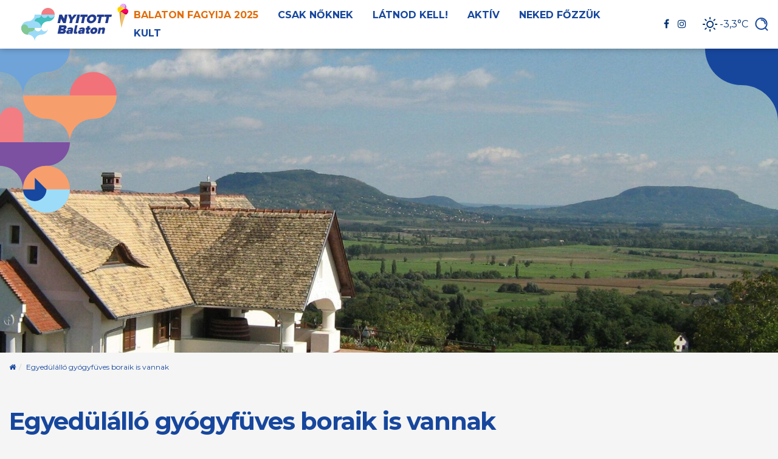

--- FILE ---
content_type: text/html; charset=UTF-8
request_url: https://www.nyitottbalaton.hu/reszletek/egyedulallo-gyogyfuves-boraik-is-vannak
body_size: 14677
content:
<!DOCTYPE html>
<html lang="hu">
<head>
    <meta property="og:image" content="https://www.nyitottbalaton.hu/media/thumbs/eg/ye/du/egyedulallo-gyogyfuves-boraik-is-vannak-6a87b541-1541558.jpg" />
<meta property="og:title" content="Egyedülálló gyógyfüves boraik is vannak" />
<meta property="og:description" content="Alföldi fiatalemberként került az egyetemre Veszprémbe, ahol a környékbeli, csoporttársak ismertették meg a csopaki és az almádi borokkal. Dr. Aklan György azt…" />
<meta property="og:url" content="https://www.nyitottbalaton.hu/reszletek/egyedulallo-gyogyfuves-boraik-is-vannak" />
<meta property="og:site_name" content="Magyar Turisztikai Szövetség" />
<meta property="article:modified_time" content="2023-10-03T11:18:17+02:00" />
<meta property="article:published_time" content="2023-10-03T11:18:17+02:00" />
<meta charset="utf-8" />
<meta name="description" content="Alföldi fiatalemberként került az egyetemre Veszprémbe, ahol a környékbeli, csoporttársak ismertették meg a csopaki és az almádi borokkal. Dr. Aklan György azt…" />
<meta name="keywords" content="" />
<meta name="language" content="hu" />
<meta name="IE=edge" http-equiv="X-UA-Compatible" />
<meta name="viewport" content="width=device-width, initial-scale=1" />
<meta http-equiv="Content-Style-Type" content="text/css" />
<meta name="Robots" content="all" />
<meta name="apple-mobile-web-app-capable" content="yes" />
<meta name="mobile-web-app-capable" content="yes" />
<meta name="apple-mobile-web-app-status-bar-style" content="black" />
<meta name="generator" content="QARD™ System" />
<meta name="msapplication-TileColor" content="#17479D" />
<meta name="msapplication-TileImage" content="/msite/191/favicon/161/mstile-144x144.png" />
<meta name="msapplication-config" content="/msite/191/favicon/161/browserconfig.xml" />
<meta name="theme-color" content="#17479D" />
<link rel="canonical" href="https://www.nyitottbalaton.hu/reszletek/egyedulallo-gyogyfuves-boraik-is-vannak" />
<link rel="stylesheet" type="text/css" href="/msite/191/css/style_161_f57cb0867053d8fb270ed600a1e8bae9.min.css" />
<link sizes="57x57" rel="apple-touch-icon" href="/msite/191/favicon/161/apple-touch-icon-57x57.png" />
<link sizes="60x60" rel="apple-touch-icon" href="/msite/191/favicon/161/apple-touch-icon-60x60.png" />
<link sizes="72x72" rel="apple-touch-icon" href="/msite/191/favicon/161/apple-touch-icon-72x72.png" />
<link sizes="76x76" rel="apple-touch-icon" href="/msite/191/favicon/161/apple-touch-icon-76x76.png" />
<link sizes="114x114" rel="apple-touch-icon" href="/msite/191/favicon/161/apple-touch-icon-114x114.png" />
<link sizes="120x120" rel="apple-touch-icon" href="/msite/191/favicon/161/apple-touch-icon-120x120.png" />
<link sizes="144x144" rel="apple-touch-icon" href="/msite/191/favicon/161/apple-touch-icon-144x144.png" />
<link sizes="152x152" rel="apple-touch-icon" href="/msite/191/favicon/161/apple-touch-icon-152x152.png" />
<link sizes="180x180" rel="apple-touch-icon" href="/msite/191/favicon/161/apple-touch-icon-180x180.png" />
<link sizes="192x192" rel="icon" type="image/png" href="/msite/191/favicon/161/android-chrome-192x192.png" />
<link rel="manifest" href="/msite/191/favicon/161/manifest.json" />
<link rel="shortcut icon" href="/msite/191/favicon/161/favicon.ico" />
<link rel="stylesheet" type="text/css" href="/theme/balaton365/js/wowslider/styles/style.css" />
<link rel="stylesheet" type="text/css" href="/theme/balaton365/assets/plugins/revolution/css/settings.css" />
<link rel="stylesheet" type="text/css" href="/theme/balaton365/js/bootstrap-datetimepicker/css/bootstrap-datetimepicker.css" />
<script type="text/javascript" src="/js/mlp/jquery-3.4.1.min.js"></script>
<title>Egyedülálló gyógyfüves boraik is vannak - Részletek - Nyitott Balaton</title>
    <meta http-equiv="Content-Style-Type" content="text/css" />
    <meta charset="utf-8">
            <!--[if lt IE 9]>
    <script src="https://oss.maxcdn.com/libs/html5shiv/3.7.0/html5shiv.js"></script>
    <script src="https://oss.maxcdn.com/libs/respond.js/1.3.0/respond.min.js"></script>
    <![endif]-->
    <link rel="preconnect" href="https://fonts.googleapis.com">
    <link rel="preconnect" href="https://fonts.gstatic.com" crossorigin>
    <link href="https://fonts.googleapis.com/css2?family=Montserrat:wght@300;400;500;700&display=swap" rel="stylesheet">
</head><body id="body" class="sub-page">
    <a id="top"></a>
<div id="fb-root"></div>
<header>
    <div class="menu-container">
        <nav id="mainMenu" class="navbar navbar-default" role="navigation">
            <div class="container">
                <div class="row">
                    <div class="col-md-12 flex-container">
                        <div class="mobilemenu">
                            <span class="closed"><svg focusable="false" width="26" height="26" fill="none"><path d="M1.773 2.955h22.454M1.773 13h22.454M1.773 23.047h22.454" stroke="currentColor" stroke-width="2"></path></svg></span>
                            <span class="opened"><svg focusable="false" width="26" height="26" fill="none"><path d="M23.636 2.363L2.363 23.636M23.636 23.636L2.363 2.363" stroke="currentColor" stroke-width="2"></path></svg></span>
                        </div>
                        <div class="logo">
                            <a href="/">
                                <img src="/theme/balaton365/pics/nyitott_balaton_logo.svg" alt="Nyitott Balaton logó">
                            </a>
                        </div>
                        <div class="navbar-main navbar-collapse collapse">
    <ul class="nav navbar-nav navbar-left">
        <li class="dropdown" role="presentation">
    <img src="/theme/balaton365/pics/fagyi.webp">                        <a href="https://www.nyitottbalaton.hu/balaton-fagyija-2025" role="button" aria-haspopup="true" aria-expanded="false">Balaton Fagyija 2025</a>
                <ul>
        <li class="" role="presentation">
                    <a href="https://www.nyitottbalaton.hu/edes-elmenyek" role="menuitem" aria-haspopup="false">Édes élmények</a>
            </li>    <li class="" role="presentation">
                    <a href="https://www.nyitottbalaton.hu/fagyis-hirek" role="menuitem" aria-haspopup="false">Fagyis hírek</a>
            </li>    <li class="" role="presentation">
                    <a href="https://www.nyitottbalaton.hu/kedvenceink" role="menuitem" aria-haspopup="false">Kedvenceink</a>
            </li></ul>    </li><li class="dropdown" role="presentation">
                            <a href="#" role="button" aria-haspopup="true" aria-expanded="false">Csak nőknek</a>
                <ul>
        <li class="" role="presentation">
                    <a href="https://www.nyitottbalaton.hu/programajanlo" role="menuitem" aria-haspopup="false">Programajánló</a>
            </li>    <li class="" role="presentation">
                    <a href="https://www.nyitottbalaton.hu/lifestyle" role="menuitem" aria-haspopup="false">Lifestyle</a>
            </li></ul>    </li><li class="" role="presentation">
                            <a href="https://www.nyitottbalaton.hu/latnod-kell" role="button" aria-haspopup="false">Látnod kell!</a>
            </li><li class="" role="presentation">
                            <a href="https://www.nyitottbalaton.hu/aktiv" role="button" aria-haspopup="false">Aktív</a>
            </li><li class="dropdown" role="presentation">
                            <a href="#" role="button" aria-haspopup="true" aria-expanded="false">Neked főzzük</a>
                <ul>
        <li class="" role="presentation">
                    <a href="https://www.nyitottbalaton.hu/gasztro" role="menuitem" aria-haspopup="false">Gasztro</a>
            </li>    <li class="" role="presentation">
                    <a href="https://www.nyitottbalaton.hu/etteremlista" role="menuitem" aria-haspopup="false">Étteremlista</a>
            </li>    <li class="" role="presentation">
                    <a href="https://www.nyitottbalaton.hu/receptgyujtemeny" role="menuitem" aria-haspopup="false">Receptgyűjtemény</a>
            </li>    <li class="" role="presentation">
                    <a href="https://www.nyitottbalaton.hu/top-piacok" role="menuitem" aria-haspopup="false">TOP piacok</a>
            </li></ul>    </li><li class="dropdown" role="presentation">
                            <a href="" role="button" aria-haspopup="true" aria-expanded="false">Kult</a>
                <ul>
        <li class="" role="presentation">
                    <a href="https://www.nyitottbalaton.hu/arcok" role="menuitem" aria-haspopup="false">Arcok</a>
            </li>    <li class="" role="presentation">
                    <a href="https://www.nyitottbalaton.hu/temak-helyek" role="menuitem" aria-haspopup="false">Témák, helyek</a>
            </li></ul>    </li>    </ul>
</div>                                                <div class="social">
                            <p> 	<a href="https://www.facebook.com/search/top?q=nyitott%20balaton" target="_blank"><i class="fa fa-facebook"></i></a> 	<a href="https://www.instagram.com/nyitottbalaton/" target="_blank"><i class="fa fa-instagram"></i></a> </p>                        </div>
                                                <div class="weather">
                            <span class="icon"><strong class="wi wi-day-sunny"></strong></span>
                            <span class="temp">-3,3&deg;C</span>
                        </div>
                        <a class="search-icon" href="https://www.nyitottbalaton.hu/kereses"><img src="/theme/balaton365/pics/icon_search.png"></a>

                    </div>
                </div>
            </div>
        </nav>
    </div>

</header>    
    
    <section class="header-image subpage" style="background-image:url('/media/thumbs/eg/ye/du/egyedulallo-gyogyfuves-boraik-is-vannak-6a87b541-1541559.jpg')">

        <div class="container info">
    <div class="row">
        <div class="col-md-12 col-sm-12 column">
                    </div>
    </div>
</div>
    </section>
    <section class="breadcrumb-section">
    <div class="container">
        <div class="row">
            <div class="col-md-12 col-sm-12 breadcrumb-container">
                            <ol class="breadcrumb">
                <li><a href="/"><span class="fa fa-home"></span><span class="sr-only">Kezdőoldal</span></a></li><li class="active final-crumb">Egyedülálló gyógyfüves boraik is vannak</li>            </ol>
                    </div>
        </div>
    </div>
</section>    
    


<div id="block_27287" class="page-block"
                 data-friendly-id="details"
                 data-id="27287"
                 data-title="details"
                 data-datasource-id="1340"
                 data-type="dynamicfeed"
                 data-sync="true"
                 data-dynamic-type="text"><div class="content-col">
<div class="dynamic-content"><section class="post-details page-content">
    <div class="container">
        <div class="row">
            <div class="col-sm-12 col-md-12">
                <article class="post-item">
                    <h1 class="pb0">Egyedülálló gyógyfüves boraik is vannak</h1>
                                            <h2 class="subtitle">​Balatoni borászatok – Aklan Családi Szőlőbirtok</h2>
                                                            <div class="row">
                        <div class="col-md-8 col-lg-9">
                            <div class="details"><div class="lead"><p>Alföldi fiatalemberként került az egyetemre Veszprémbe, ahol a környékbeli, csoporttársak ismertették meg a csopaki és az almádi borokkal. Dr. Aklan György azt mondja, mivel jó borokkal kezdte, hamar jó útra tért. Vett is nemsokára saját szőlőt, ma a lesencei borvidéken gazdálkodik.</p></div><p>Kezdetben egy barátjával közösen  művelt szőlőt Füreden és Badacsonyban, majd először Tihanyban vett egy kis  területet, és végül Lesenceistvándon kötött ki. Fél hektáron kezdte a  szőlőművelést, aztán 2004-ben jött az ötlet, hogyha kicsiben ilyen jól megy,  nagyban még jobb lehet. „Ez azért nem jött be teljesen, mert a szórakozás része  elmaradt, csak a munka lett több, de beleszerettem a borászatba – mondja dr.  Aklan György. – A birtokot idővel nyolc és fél hektárra bővítettük, vettünk egy  pincét, abból nőtte ki magát a borház, ahol ötven látogatót is tudunk fogadni.  Hétfajta szőlőt termelünk, nagyjából 40 ezer tőkén. Háromféle fehéret:  chardonnayt, szürkebarátot és cserszegi fűszerest, valamint négyféle kékszőlőt:  kékfrankost, cabernet francot és sauvignont, meg syrah-t.”</p><p>Az Aklan szőlőbirtokon visszafogott  termelést folytatnak, ami azt jelenti, hogy ekkora területről 40-50 mázsát  szednek le, miközben ez lehetne akár 300 mázsa is, de nekik nem a mennyiség,  hanem a minőség az elsődleges. „A szőlőt magunk dolgozzuk fel, nem vásárolunk  hozzá, így nagyjából 30-40 hektoliter bor készül. Nem az idei lesz a legjobb  évjárat, mert rengeteg volt az eső, a szőlő pedig nem vízinövény. Nagy a  gombafertőzés terhelés, pedig már kilencszer permeteztünk és fogunk is még  egyszer szüret előtt. A fehér szőlővel nincs gond, de a kékből a fele termést  elviszi a rothadás. Most a rosé lesz jóval több. Az elmúlt három évben sokkal  szebb volt a termés, büszke is vagyok rá, hogy a 2020-as cabernet francom Veszprém  vármegye bora lett az idén.”</p><p class="redactor-image-wrapper"><img src="/msite/191/7f563cf6c2190061af583c35c68dcc09.jpg" class="img-responsive"></p><p>Az Aklan birtokon is elkezdődik a  szüret nemsokára, a cserszegi fűszeressel kezdenek augusztus 29-én, aztán jöhet  a többi fajta. Mindent kézzel csinálnak, a szüretelést és a feldolgozást is,  ami rengeteg munka, tekintve, hogy Györgyön és feleségén kívül még két kolléga  vesz részt a munkában. „Én vagyok a főborász és a főportás egy személyben –  viccelődik György. – Mi nem savtartalomra, hanem cukorfokra szüretelünk. Savat itt  nem kell mérni, mert a Lesence-vidéki boroknál ebből nincs hiány. Ha a cukorfok  eléri a 20 fokot kezdünk, bár a könnyedebb cserszeginél elég lesz a 19 is.”</p><p>Az Aklan  Szőlőbirtokon nem csak hagyományos borral kínálják a vendégeket. Igazi  kuriózum, az országban egyedülálló termékük a gyógyfüves boruk, amiből nyolcfélét  tartanak. Árulkodóak a nevek: a Jó egészség és a Védnök nevű az immunrendszerre  hat, a Jókedv hangulatjavító, de van Cukorőr a diabéteszeseknek, nyugtató  hatású Édes álom a rosszalvóknak, és így tovább. Mindegyik hétféle gyógyfüvet  tartalmaz, kivéve a szíverősítő Jószívű elnevezésűt, amiben 14 féle komponens  van. A speciálisan válogatott gyógynövény-keverékekért Takács Ferenc zánkai  gyógynövényszakértővel kooperáltak. Egy másfajta kulináris termékük a <a href="http://www.aklan-pince.hu/Gyogyfuves-borok"></a><a href="http://www.aklan-pince.hu/Fuszeres-borecet">fűszeres vörösborecet,  </a> amit fahordós erjesztéssel és érleléssel  készítenek, és egy kis musttal tesznek még lágyabbá. Háromféle ízből válogathatnak,  akik ezt választják salátához vagy páclének: van borsikafű-bazsalikom  keverék, gyömbérből, tormából és édesköményből készült és végül zelleres  tárkonyos. „Mindez a mi konyhánkban is megtalálható, ahogy a boraink is,  amelyekből természetesen főleg esténként én is megiszom egy-két prohárral. A  vacsorához jöhet egy jó rozéfröccs, lefekvés előtt pedig egy pohár vörösbor.”<br></p></div>                        </div>
                        <div class="col-md-4 col-lg-3">
                            <div class="sidebar">
                                                                    <div class="panel">
                                        <div class="panel-heading">
                                            Információk                                        </div>
                                        <div class="panel-body">
                                            <ul class="sidebar-info">
                                                <li><div class="tags"><span class="fa fa-tag fa-fw"></span><span class="text"><span class="tag" style="background:#f07e84">gasztro</span></span></div></li><li><div class="tags"><span class="fa fa-tag fa-fw"></span><span class="text">Gasztro, helyi termelők, Arcok, borkultúra</span></div></li>                                            </ul>
                                        </div>
                                        <div class="panel-footer">
                                                                                    </div>
                                    </div>
                                                            </div>
                        </div>
                    </div>
                                        <div class="buttons">
                        <a class="btn btn-primary" href="#" onclick="window.history.back();return false">Vissza</a>
                        <a class="btn btn-primary" href="https://www.nyitottbalaton.hu/arcok">Továbbiak</a>                        <div class="social">
                        <ul>
                            <li class="mr-3">
                                <a href="#" rel="nofollow" class="share facebook text-gray-color hover-text-primary" data-link="https://www.nyitottbalaton.hu/reszletek/egyedulallo-gyogyfuves-boraik-is-vannak">
                                    <i class="fa fa-facebook" aria-hidden="true"></i>
                                </a>
                            </li>

                            <li class="mr-3">
                                <a href="#" rel="nofollow" class="share twitter text-gray-color hover-text-primary" data-link="https://www.nyitottbalaton.hu/reszletek/egyedulallo-gyogyfuves-boraik-is-vannak">
                                    <i class="fa fa-twitter" aria-hidden="true"></i>
                                </a>
                            </li>

                            <li class="mr-3">
                                <a href="#" rel="nofollow" class="share pinterest text-gray-color hover-text-primary" data-link="https://www.nyitottbalaton.hu/reszletek/egyedulallo-gyogyfuves-boraik-is-vannak">
                                    <i class="fa fa-pinterest" aria-hidden="true"></i>
                                </a>
                            </li>
                        </ul>
                        </div>
                    </div>
                </article>
            </div>
        </div>
    </div>
</section></div>
<script type="text/javascript">
	</script>
</div></div>    
    <footer>
    <div class="footer-content">
        <div class="container">
            <div class="row">
                <div class="col-md-8 column ">
                    <ul class="footer-menu">
        <li class="" role="presentation">
                    <a href="https://www.nyitottbalaton.hu/adatkezelesi-tajekoztato" role="menuitem" aria-haspopup="false">Adatkezelési tájékoztató</a>
            </li>    <li class="" role="presentation">
                    <a href="https://www.nyitottbalaton.hu/a-projektrol" role="menuitem" aria-haspopup="false">A projektről</a>
            </li>    <li class="" role="presentation">
                    <a href="https://www.nyitottbalaton.hu/impresszum" role="menuitem" aria-haspopup="false">Impresszum</a>
            </li>    <li class="" role="presentation">
                    <a href="mailto:info@balatontdm.hu" role="menuitem" aria-haspopup="false">info@balatontdm.hu</a>
            </li>    </ul>                </div>
                <div class="col-md-4 column alignright">
                    <div class="social">
                        <p> 	<a href="https://www.facebook.com/search/top?q=nyitott%20balaton" target="_blank"><i class="fa fa-facebook"></i></a> 	<a href="https://www.instagram.com/nyitottbalaton/" target="_blank"><i class="fa fa-instagram"></i></a> </p>                    </div>
                    <div class="copy"><p> 	Minden jog fenntartva 2022 </p></div>

                    
        <div class="poweredby">
        Powered by <a href="https://qard.eu" target="_blank" title="QARD™ - intelligent card solutions"><img src="/images/qard_white.svg" alt="QARD™ - Intelligent card solutions solutions"></a>
        a product of <a href="https://www.qilaq.hu" target="_blank" title="Qilaq Solutions"><img class="q" src="/images/qilaq_white_bg_bold.svg" alt="Qilaq solutions"></a>
        </div>
                        </div>

            </div>
        </div>
    </div>

</footer>
<div class="loader"><span class="icon"></span></div>
<input type="hidden" name="QVALIDATION" value="c584ca72d52ef73334c2c58bdbcca1a28a88dbb6"><div id="block_27225" class="page-block"
                 data-friendly-id="partnerek"
                 data-id="27225"
                 data-title="Partnerek"
                 data-datasource-id="1345"
                 data-type="dynamicfeed"
                 data-sync="true"
                 data-dynamic-type="text"><div class="content-col">
<div class="dynamic-content"><section class="partner">
    <div class="container">
        <div class="row">
            <div class="col-xs-12 text-center">
                <a href="https://www.balatonregion.hu" target="_blank"><picture><!--[if IE 9]><video style="display: none"><![endif]--><source sizes="(max-width: 384px) 30px, (max-width: 512px) 40px, (max-width: 768px) 60px, (max-width: 1024px) 80px, 120w" type="image/webp" data-srcset="/media/thumbs/ba/la/to/balaton-fejlesztesi-tanacs-ed559d41-1498914.webp 1x,/media/thumbs/ba/la/to/balaton-fejlesztesi-tanacs-ed559d41-1498916.webp 80w,/media/thumbs/ba/la/to/balaton-fejlesztesi-tanacs-ed559d41-1498918.webp 160w,/media/thumbs/ba/la/to/balaton-fejlesztesi-tanacs-ed559d41-1498920.webp 240w,/media/thumbs/ba/la/to/balaton-fejlesztesi-tanacs-ed559d41-1498922.webp 60w,/media/thumbs/ba/la/to/balaton-fejlesztesi-tanacs-ed559d41-1498924.webp 180w,/media/thumbs/ba/la/to/balaton-fejlesztesi-tanacs-ed559d41-1498926.webp 40w,/media/thumbs/ba/la/to/balaton-fejlesztesi-tanacs-ed559d41-1498928.webp 30w" /><source sizes="(max-width: 384px) 30px, (max-width: 512px) 40px, (max-width: 768px) 60px, (max-width: 1024px) 80px, 120w" type="image/png" data-srcset="/media/thumbs/ba/la/to/balaton-fejlesztesi-tanacs-ed559d41-1498913.png 1x,/media/thumbs/ba/la/to/balaton-fejlesztesi-tanacs-ed559d41-1498913.png 120w,/media/thumbs/ba/la/to/balaton-fejlesztesi-tanacs-ed559d41-1498915.png 80w,/media/thumbs/ba/la/to/balaton-fejlesztesi-tanacs-ed559d41-1498917.png 160w,/media/thumbs/ba/la/to/balaton-fejlesztesi-tanacs-ed559d41-1498919.png 240w,/media/thumbs/ba/la/to/balaton-fejlesztesi-tanacs-ed559d41-1498921.png 60w,/media/thumbs/ba/la/to/balaton-fejlesztesi-tanacs-ed559d41-1498923.png 180w,/media/thumbs/ba/la/to/balaton-fejlesztesi-tanacs-ed559d41-1498925.png 40w,/media/thumbs/ba/la/to/balaton-fejlesztesi-tanacs-ed559d41-1498927.png 30w" /><!--[if IE 9]></video><![endif]--><img class="img-responsive lazyload lazyload" data-sizes="auto" data-src="/media/thumbs/ba/la/to/balaton-fejlesztesi-tanacs-ed559d41-1498913.png" src="[data-uri]" alt="Balaton Fejlesztési Tanács" /></picture></a><a href="https://www.balatonbike365.hu/" target="_blank"><picture><!--[if IE 9]><video style="display: none"><![endif]--><source sizes="(max-width: 384px) 30px, (max-width: 512px) 40px, (max-width: 768px) 60px, (max-width: 1024px) 80px, 120w" type="image/webp" data-srcset="/media/thumbs/ba/la/to/balatonbike365-ffea0413-1512033.webp 1x,/media/thumbs/ba/la/to/balatonbike365-ffea0413-1512035.webp 80w,/media/thumbs/ba/la/to/balatonbike365-ffea0413-1512037.webp 160w,/media/thumbs/ba/la/to/balatonbike365-ffea0413-1512039.webp 240w,/media/thumbs/ba/la/to/balatonbike365-ffea0413-1512041.webp 60w,/media/thumbs/ba/la/to/balatonbike365-ffea0413-1512043.webp 180w,/media/thumbs/ba/la/to/balatonbike365-ffea0413-1512045.webp 40w,/media/thumbs/ba/la/to/balatonbike365-ffea0413-1512047.webp 30w" /><source sizes="(max-width: 384px) 30px, (max-width: 512px) 40px, (max-width: 768px) 60px, (max-width: 1024px) 80px, 120w" type="image/png" data-srcset="/media/thumbs/ba/la/to/balatonbike365-ffea0413-1512032.png 1x,/media/thumbs/ba/la/to/balatonbike365-ffea0413-1512032.png 120w,/media/thumbs/ba/la/to/balatonbike365-ffea0413-1512034.png 80w,/media/thumbs/ba/la/to/balatonbike365-ffea0413-1512036.png 160w,/media/thumbs/ba/la/to/balatonbike365-ffea0413-1512038.png 240w,/media/thumbs/ba/la/to/balatonbike365-ffea0413-1512040.png 60w,/media/thumbs/ba/la/to/balatonbike365-ffea0413-1512042.png 180w,/media/thumbs/ba/la/to/balatonbike365-ffea0413-1512044.png 40w,/media/thumbs/ba/la/to/balatonbike365-ffea0413-1512046.png 30w" /><!--[if IE 9]></video><![endif]--><img class="img-responsive lazyload lazyload" data-sizes="auto" data-src="/media/thumbs/ba/la/to/balatonbike365-ffea0413-1512032.png" src="[data-uri]" alt="BalatonBIKE365" /></picture></a><a href="https://magyarturisztikaiszovetseg.hu/" target="_blank"><picture><!--[if IE 9]><video style="display: none"><![endif]--><source sizes="(max-width: 384px) 30px, (max-width: 512px) 40px, (max-width: 768px) 60px, (max-width: 1024px) 80px, 120w" type="image/webp" data-srcset="/media/thumbs/ma/gy/ar/magyar-turisztikai-szovetseg-alapitvany-da81e60a-1512077.webp 1x,/media/thumbs/ma/gy/ar/magyar-turisztikai-szovetseg-alapitvany-da81e60a-1512079.webp 80w,/media/thumbs/ma/gy/ar/magyar-turisztikai-szovetseg-alapitvany-da81e60a-1512081.webp 160w,/media/thumbs/ma/gy/ar/magyar-turisztikai-szovetseg-alapitvany-da81e60a-1512083.webp 240w,/media/thumbs/ma/gy/ar/magyar-turisztikai-szovetseg-alapitvany-da81e60a-1512085.webp 60w,/media/thumbs/ma/gy/ar/magyar-turisztikai-szovetseg-alapitvany-da81e60a-1512087.webp 180w,/media/thumbs/ma/gy/ar/magyar-turisztikai-szovetseg-alapitvany-da81e60a-1512089.webp 40w,/media/thumbs/ma/gy/ar/magyar-turisztikai-szovetseg-alapitvany-da81e60a-1512091.webp 30w" /><source sizes="(max-width: 384px) 30px, (max-width: 512px) 40px, (max-width: 768px) 60px, (max-width: 1024px) 80px, 120w" type="image/png" data-srcset="/media/thumbs/ma/gy/ar/magyar-turisztikai-szovetseg-alapitvany-da81e60a-1512076.png 1x,/media/thumbs/ma/gy/ar/magyar-turisztikai-szovetseg-alapitvany-da81e60a-1512076.png 120w,/media/thumbs/ma/gy/ar/magyar-turisztikai-szovetseg-alapitvany-da81e60a-1512078.png 80w,/media/thumbs/ma/gy/ar/magyar-turisztikai-szovetseg-alapitvany-da81e60a-1512080.png 160w,/media/thumbs/ma/gy/ar/magyar-turisztikai-szovetseg-alapitvany-da81e60a-1512082.png 240w,/media/thumbs/ma/gy/ar/magyar-turisztikai-szovetseg-alapitvany-da81e60a-1512084.png 60w,/media/thumbs/ma/gy/ar/magyar-turisztikai-szovetseg-alapitvany-da81e60a-1512086.png 180w,/media/thumbs/ma/gy/ar/magyar-turisztikai-szovetseg-alapitvany-da81e60a-1512088.png 40w,/media/thumbs/ma/gy/ar/magyar-turisztikai-szovetseg-alapitvany-da81e60a-1512090.png 30w" /><!--[if IE 9]></video><![endif]--><img class="img-responsive lazyload lazyload" data-sizes="auto" data-src="/media/thumbs/ma/gy/ar/magyar-turisztikai-szovetseg-alapitvany-da81e60a-1512076.png" src="[data-uri]" alt="Magyar Turisztikai Szövetség Alapítvány" /></picture></a>            </div>
        </div>
    </div>
</section></div>
<script type="text/javascript">
	</script>
</div></div>
<script src="/theme/balaton365/assets/plugins/revolution/js/jquery.themepunch.tools.min.js"></script>
<script src="/theme/balaton365/assets/plugins/revolution/js/jquery.themepunch.revolution.min.js"></script>
<script>
    $(window).on("load", function() {
        initListSettings();

        var dyna = $('.page-block').data('dynamic');
        if(typeof dyna==='object') dyna.setContentLoadedCallback(initListSettings);
    });
    $(window).on("resize orientationchange", function(){
        //$('.post-list-item').not('.skipsetheight').matchHeight();

    }).trigger("resize");
    $(document).ready(function () {
        initListSettings();
        new ResizeSensor($('.page-block'), function(){
            initListSettings();
        });


        function _getQueryStringArray(){
            var data = []; //cloneState();
            var query = {};
            var $thepage = $('#block_22880')?$('#block_22880'):$('#block_22315')//$('#itemcontainer > .page-block')
            if (location.hash.indexOf('?') > -1) {
                var z = location.hash.split('?');
                //console.log('pageblock:'+$('#block_22315').length);
                //console.log('id:'+$('#block_22315').data('friendly-id'));
                //if ((z[0] == '#'+$thepage.data('friendlyId'))) //!that.initialized ||
                {
                    var queryString = z[z.length - 1];
                    var x = queryString.split('&');

                    x.forEach(function (e) {

                        var pos = e.indexOf('=');
                        if (pos>-1) {
                            var y = [e.substring(0, pos), e.substring(pos+1)];
                            if (y[0].indexOf('.') > -1){
                                var t = y[0].split('.');
                                if ((t.length == 2)) {
                                    if (query[t[0]] === undefined) query[t[0]] = {};
                                    query[t[0]][t[1]] = y[1].indexOf(',') > -1 ? y[1].split(',') : y[1];
                                }
                            } else {
                                if ((y.length >= 2)) {
                                    query[y[0]] = y[1].indexOf(',') > -1 ? y[1].split(',') : y[1];
                                    query[y[0]] = urldecode(query[y[0]]);
                                }
                            }
                        }

                    });
                    for (var i in query){
                        if (data[i] !== undefined) data[i] = query[i];
                    }
                }
            }

            return query;
        }

        if($('.post-list').length>0) {

            data = _getQueryStringArray();
            if(data && data.category) {
                var attr = data.category.split(',');
                $.each(attr, function(i,e){
                    if(e) $('.subitem[data-category="'+e+'"]').addClass('checked');

                });
            }
            $('.subitem.checked:not(.all)').each(function(){
                $(this).closest('.category-item').addClass('opened');
                $(this).closest('.subcategory-list').find('.subitem.all').removeClass('checked');
            });

            /*
            $('.category-list .subitem').on('click', function(e){
                if($(this).hasClass('all')){
                    $(this).closest('.category-list').find('.subitem').removeClass('checked');
                    $(this).addClass('checked');
                }
                else if($(this).hasClass('checked')){
                    //$(this).removeClass('checked');
                    if($(this).closest('.category-list').find('.subitem.checked').length<1) $(this).closest('.category-list').find('.subitem.all').addClass('checked');
                }
                else {
                    //$(this).addClass('checked');
                    $(this).closest('.category-list').find('.subitem.all').removeClass('checked');
                }
            });*/
            /*if(data && data.attributes) {

                var attr = data.attributes.split('&');
                var attrs = {};
                $.each(attr, function(i,e){
                    var a = urldecode(e);
                    var x = a.split('=');
                    if (attrs[x[0]]==undefined) {
                        attrs[x[0]] = x[1];
                    } else {
                        if ($.isArray(attrs[x[0]])) {
                            if (!$.inArray(x[1], attrs[x[0]])) attrs[x[0]].push(x[1]);
                        } else if (attrs[x[0]]!=x[1]) {
                            attrs[x[0]] = [attrs[x[0]], x[1]];
                        }
                    }
                });

                $.each(attrs, function(name,value){

                    if(name=='dateStart' || name=='start') $('.eventsearch #dateStart').val(value);
                    else if(name=='dateEnd' || name=='end') $('.eventsearch #dateEnd').val(value);
                    else if(name=='category[]') {

                        $('#scategory').val(value[0]);
                        $('#scategory2').val(value[1]);
                        $('#scategory').closest('.select-dropdown').find('.selectric .label').html($('#scategory option:selected').text());
                        $('#scategory2').closest('.select-dropdown').find('.selectric .label').html($('#scategory2 option:selected').text());
                    }
                    else if(name=='venue') {
                        $('#venue_'+value).prop( "checked" ,true);
                        $('#venue_'+value).closest('.custom-checkbox').find('.custom-control-label').addClass( "checked" );
                    }
                });
            }*/
            /*
            $('input[name="start"]').daterangepicker({
                autoUpdateInput: false,
                singleDatePicker: true,
                locale: {
                    cancelLabel: 'Clear'
                },
                startDate:moment()
            });
            $('input[name="end"]').daterangepicker({
                autoUpdateInput: false,
                singleDatePicker: true,
                locale: {
                    cancelLabel: 'Clear'
                },
                startDate:moment()
            });


            $('input[name="start"]').on('apply.daterangepicker', function (ev, picker) {
                $(this).val(picker.startDate.format('YYYY.MM.DD.'));
                initFilterItems();
            });

            $('input[name="start"]').on('cancel.daterangepicker', function (ev, picker) {
                $(this).val('');
            });

            $('input[name="end"]').on('apply.daterangepicker', function (ev, picker) {
                $(this).val(picker.startDate.format('YYYY.MM.DD.'));
                initFilterItems();
            });

            $('input[name="end"]').on('cancel.daterangepicker', function (ev, picker) {
                $(this).val('');
            });
*/
        }
    });

    function initListSettings(){
        console.log('initListSettings');
        $('.post-list-item').not('.skipsetheight').find('.title').matchHeight();
    }

    function shareFb(url) {
        wurl = 'https://www.facebook.com/sharer/sharer.php?u='
        javascript:window.open(wurl+url, '', 'menubar=no,toolbar=no,resizable=yes,scrollbars=yes,height=300,width=600');return false;
    }

    function shareTwitter(url) {
        wurl = 'https://twitter.com/share?url='
        javascript:window.open(wurl+url, '', 'menubar=no,toolbar=no,resizable=yes,scrollbars=yes,height=300,width=600');return false;
    }

    function shareGooglePlus(url) {
        wurl = 'https://plus.google.com/share?url='
        javascript:window.open(wurl+url, '', 'menubar=no,toolbar=no,resizable=yes,scrollbars=yes,height=300,width=600');return false;
    }

    function sharePinterest(url) {
        wurl = 'http://pinterest.com/pin/create/button/?url=';
        javascript:window.open(wurl+url, '', 'menubar=no,toolbar=no,resizable=yes,scrollbars=yes,height=300,width=600');return false;
    }

    function shareEmail(url,to) {
        var message = {};
        message.subject = "", message.body = url ? url:'', window.open("mailto:"+to+"%20?subject=" + message.subject + "&body=" + message.body, "_self")
    }

    $(function(){

        $('.social a.share:not(.link)').on('click', function(e){
            e.preventDefault();
            if($(this).hasClass('facebook')) shareFb($(this).data('link'));
            else if($(this).hasClass('twitter')) shareTwitter($(this).data('link'));
            else if($(this).hasClass('google')) shareGooglePlus($(this).data('link'));
            //else if($(this).hasClass('instagram')) shareGooglePlus($(this).data('link'));
            else if($(this).hasClass('pinterest')) sharePinterest($(this).data('link'));
            else if($(this).hasClass('print')) window.print();
            else if($(this).hasClass('mail')) shareEmail($(this).data('link'),$(this).data('to')?$(this).data('to'):'');
        });

        var isMobile = $(window).width() < 992;
        var $mainSlider = $(".main-slider .slider-wrapper");

        if ($mainSlider.length) {
            $mainSlider.slick({
                autoplay: true,
                autoplaySpeed: 4000,
                arrows: false,
                prevArrow: '<span class="slick-prev"><svg xmlns="http://www.w3.org/2000/svg" xmlns:xlink="http://www.w3.org/1999/xlink" preserveAspectRatio="xMidYMid" width="52" height="52" viewBox="0 0 52 52">\n' +
                    '  <g>\n' +
                    '    <circle cx="26" cy="26" r="25" class="cls-1"/>\n' +
                    '    <path d="M23.606,19.999 L24.754,19.999 L22.829,24.193 L30.000,24.193 L30.000,25.806 L22.829,25.806 L24.754,29.999 L23.606,29.999 L20.000,24.999 L23.606,19.999 Z" class="cls-2"/>\n' +
                    '  </g>\n' +
                    '</svg>\n</span>',
                nextArrow: '<span class="slick-next"><svg xmlns="http://www.w3.org/2000/svg" xmlns:xlink="http://www.w3.org/1999/xlink" preserveAspectRatio="xMidYMid" width="52" height="52" viewBox="0 0 52 52">\n' +
                    '  <g>\n' +
                    '    <circle cx="26" cy="26" r="25" class="cls-1"/>\n' +
                    '    <path d="M26.393,19.999 L25.246,19.999 L27.171,24.193 L20.000,24.193 L20.000,25.806 L27.171,25.806 L25.246,29.999 L26.393,29.999 L30.000,24.999 L26.393,19.999 Z" class="cls-2"/>\n' +
                    '  </g>\n' +
                    '</svg>\n</span>',
                appendArrows: $(".main-slider .slider-navigation"),
                appendDots: $(".main-slider .slider-navigation"),
                dots: true,
                fade: false,
                pauseOnHover: true,
                cssEase: 'linear',
                customPaging: function(slider, i) {
                    return '<span class="slick-dot"></span>';
                }
            });
        }
        $('.content-slider .slider-wrapper').each(function(){
            $(this).slick({
                autoplay: true,
                autoplaySpeed: 10000,
                arrows: true,
                prevArrow: '<span class="slick-prev"><svg xmlns="http://www.w3.org/2000/svg" xmlns:xlink="http://www.w3.org/1999/xlink" preserveAspectRatio="xMidYMid" width="52" height="52" viewBox="0 0 52 52">\n' +
                    '  <g>\n' +
                    '    <circle cx="26" cy="26" r="25" class="cls-1"/>\n' +
                    '    <path d="M23.606,19.999 L24.754,19.999 L22.829,24.193 L30.000,24.193 L30.000,25.806 L22.829,25.806 L24.754,29.999 L23.606,29.999 L20.000,24.999 L23.606,19.999 Z" class="cls-2"/>\n' +
                    '  </g>\n' +
                    '</svg>\n</span>',
                nextArrow: '<span class="slick-next"><svg xmlns="http://www.w3.org/2000/svg" xmlns:xlink="http://www.w3.org/1999/xlink" preserveAspectRatio="xMidYMid" width="52" height="52" viewBox="0 0 52 52">\n' +
                    '  <g>\n' +
                    '    <circle cx="26" cy="26" r="25" class="cls-1"/>\n' +
                    '    <path d="M26.393,19.999 L25.246,19.999 L27.171,24.193 L20.000,24.193 L20.000,25.806 L27.171,25.806 L25.246,29.999 L26.393,29.999 L30.000,24.999 L26.393,19.999 Z" class="cls-2"/>\n' +
                    '  </g>\n' +
                    '</svg>\n</span>',
                dots: true,
                pauseOnHover: true,
                cssEase: 'linear',
                customPaging: function(slider, i) {
                    return '<span class="slick-dot"></span>';
                }
            });
        });


        var $coverSlider = $(".cover > .slider-wrapper");
        var $coverNavigationSlider = $(".cover-navigation .slider-wrapper");

        if ($coverSlider.length && $coverNavigationSlider.length) {
            $coverNavigationSlider.slick({
                slidesToShow: 5,
                slidesToScroll: 5,
                autoplay: false,
                autoplaySpeed: 10000,
                arrows: false,
                dots: false,
                pauseOnHover: true,
                cssEase: 'linear',
                asNavFor: '.cover > .slider-wrapper',
                focusOnSelect: true,
                responsive: [
                    {
                        breakpoint: 1200,
                        settings: {
                            slidesToShow: 4,
                            slidesToScroll: 4
                        }
                    },
                    {
                        breakpoint: 990,
                        settings: {
                            slidesToShow: 4,
                            slidesToScroll: 4
                        }
                    },
                    {
                        breakpoint: 768,
                        settings: {
                            slidesToShow: 4,
                            slidesToScroll: 4
                        }
                    },
                    {
                        breakpoint: 420,
                        settings: {
                            slidesToShow: 3,
                            slidesToScroll: 3
                        }
                    }
                ]
            });
            $coverSlider.slick({
                autoplay: false,
                autoplaySpeed: 10000,
                arrows: true,
                prevArrow: '<span class="slick-prev"><svg xmlns="http://www.w3.org/2000/svg" xmlns:xlink="http://www.w3.org/1999/xlink" preserveAspectRatio="xMidYMid" width="52" height="52" viewBox="0 0 52 52">\n' +
                    '  <g>\n' +
                    '    <circle cx="26" cy="26" r="25" class="cls-1"/>\n' +
                    '    <path d="M23.606,19.999 L24.754,19.999 L22.829,24.193 L30.000,24.193 L30.000,25.806 L22.829,25.806 L24.754,29.999 L23.606,29.999 L20.000,24.999 L23.606,19.999 Z" class="cls-2"/>\n' +
                    '  </g>\n' +
                    '</svg>\n</span>',
                nextArrow: '<span class="slick-next"><svg xmlns="http://www.w3.org/2000/svg" xmlns:xlink="http://www.w3.org/1999/xlink" preserveAspectRatio="xMidYMid" width="52" height="52" viewBox="0 0 52 52">\n' +
                    '  <g>\n' +
                    '    <circle cx="26" cy="26" r="25" class="cls-1"/>\n' +
                    '    <path d="M26.393,19.999 L25.246,19.999 L27.171,24.193 L20.000,24.193 L20.000,25.806 L27.171,25.806 L25.246,29.999 L26.393,29.999 L30.000,24.999 L26.393,19.999 Z" class="cls-2"/>\n' +
                    '  </g>\n' +
                    '</svg>\n</span>',
                dots: false,
                pauseOnHover: true,
                cssEase: 'linear',
                asNavFor: '.cover-navigation .slider-wrapper',
            }).on('beforeChange', function(event, slick, currentSlide, nextSlide){
                $coverNavigationSlider.find('.slide').removeClass('slide-active').each(function(){
                    var $this = $(this);
                    if ($this.data('slickIndex') == nextSlide) {
                        $(this).addClass('slide-active');
                    }
                });
            }).trigger("beforeChange", [null, 0, 0]);
        } else if ($coverNavigationSlider.length){
            $coverNavigationSlider.slick({
                slidesToShow: 5,
                slidesToScroll: 5,
                autoplay: false,
                autoplaySpeed: 10000,
                arrows: false,
                dots: false,
                pauseOnHover: true,
                cssEase: 'linear',
                focusOnSelect: true,
                responsive: [
                    {
                        breakpoint: 1200,
                        settings: {
                            slidesToShow: 4,
                            slidesToScroll: 4
                        }
                    },
                    {
                        breakpoint: 990,
                        settings: {
                            slidesToShow: 4,
                            slidesToScroll: 4
                        }
                    },
                    {
                        breakpoint: 768,
                        settings: {
                            slidesToShow: 4,
                            slidesToScroll: 4
                        }
                    },
                    {
                        breakpoint: 420,
                        settings: {
                            slidesToShow: 3,
                            slidesToScroll: 3
                        }
                    }
                ]
            });
        }

        $('.mobilemenu').on('click', function(event) {
            event.preventDefault();
            event.stopPropagation();
            $(this).closest('.flex-container').toggleClass('open');
        });

        $('ul.dropdown-menu [data-toggle=dropdown]').on('click', function(event) {
            event.preventDefault();
            event.stopPropagation();
            $(this).parent().siblings().removeClass('open');
            $(this).parent().toggleClass('open');
        });


        $('.employee-list .collapse').on('show.bs.collapse', function(e){
            e.stopPropagation();
            $(this).parent().addClass('panel-open');
        }).on('hide.bs.collapse', function(e){
            e.stopPropagation();
            $(this).parent().removeClass('panel-open');
        });

        /*$(".social-icons").jsSocials({
            showLabel: true,
            shares: ["twitter", "facebook", "googleplus", "linkedin", "pinterest"]
        });*/

        /*$("select.form-control").selectpicker({
            mobile: isMobile,
            size: 8,
            template: {
                caret: '<i class="fa fa-angle-down"></i>'
            }
        });*/

        $('[data-toggle="tooltip"]').tooltip();

        $('a.scroll-to[href^="#"]').on('click',function (e) {
            e.preventDefault();
            scrollTo($(this).attr("href"));
            return false;
        });

        $(".btn-toggle-menu").on("click", function(e){
            e.preventDefault();

            var $btn = $(this)
            var $body = $("body");

            if ($body.is(".menu-hidden")){
                $body.removeClass("menu-hidden");
                $btn.find('i').removeClass("fa-arrow-down").addClass("fa-arrow-up");
            } else {
                $body.addClass("menu-hidden");
                $btn.find('i').removeClass("fa-arrow-up").addClass("fa-arrow-down");
            }
        });

        $("#mapCategoriesToggle").on("change", function(){
            if ($(this).is(":checked")){
                $("#mapCategories input").prop("checked", true);
            } else {
                $("#mapCategories input").prop("checked", false);
            }
        });

        $(window).on("resize orientationchange", function(){
            $("section.cover, section.cover .map-canvas, section.cover > .slider-wrapper .slide, section.big-map-wrapper .map-canvas").height(Math.min(900, $(window).height()));
            //$("section.main-slider .slide").height(Math.min(900, $(window).height()));
            if ($(window).width() >= 992){
                $("section.text-element-with-cover").css({height: Math.min(900, $(window).height()) + "px"});
            } else {
                $("section.text-element-with-cover").css({height: 'auto'});
            }
            setHeightByRatio();
        }).trigger("resize");

        var $body = $('body');
        $(window).on('scroll', function(){
            if ($(window).scrollTop() >= 141){
                $body.addClass('scrolled')
            } else {
                $body.removeClass('scrolled')
            }
        }).trigger('scroll');

        $.each(['.embeded-gallery', '.product-gallery'], function(k, v){
            baguetteBox.run(v, {
                preload: 2,
                buttons: true
            });
        });

        $("input[type='number']").each(function(){
            var $this = $(this);
            $this.attr("type", "text");
            $this.TouchSpin({
                buttondown_txt: '<i class="fa fa-minus fa-fw"></i>',
                buttonup_txt: '<i class="fa fa-plus fa-fw"></i>',
                buttondown_class: 'btn btn-default',
                buttonup_class: 'btn btn-default',
                step: $this.attr("step") !== undefined ? $this.attr("step") : 1,
                min: $this.attr("min") !== undefined ? $this.attr("min") : 0,
                max: $this.attr("max") !== undefined ? $this.attr("max") : 100,
            });
        });

        $("input.range, input[type='range']").each(function(){
            var $this = $(this);
            var options = {};
            options.tooltip = 'always';
            if ($this.attr('min') !== undefined && $this.data('slider-min') === undefined){
                options.min = parseFloat($this.attr('min'));
            }
            if ($this.attr('max') !== undefined && $this.data('slider-max') === undefined){
                options.max = parseFloat($this.attr('max'));
            }
            if ($this.attr('step') !== undefined && $this.data('slider-step') === undefined){
                options.step = parseFloat($this.attr('step'));
            }
            if ($this.data('slider-tooltip-position') !== undefined){
                options.tooltip_position = $this.data('slider-tooltip-position');
            }
            if ($this.data('slider-label') !== undefined){
                options.formatter = function(value) {
                    return $this.data('slider-label') + ': ' + value;
                }
            }
            if ($this.val() !== undefined && $this.data('slider-value') === undefined){
                options.value = parseFloat($this.val());
            }

            $this.slider(options);
        });


        $('.form-content #inp_equal_ship').on('click', function(event) {
            //event.preventDefault();
            //event.stopPropagation();

            if($(this).is(':checked')){
                $('#bill_data_summary').removeClass('hidden');
                $('#bill_data_content').addClass('hidden');
            }
            else {
                $('#bill_data_summary').addClass('hidden');
                $('#bill_data_content').removeClass('hidden');
            }
        });



        $('.category-list .item').on('click',function(){
            if($(this).closest('.category-item').hasClass('opened')){
                $(this).closest('.category-item').removeClass('opened');
                $(this).closest('.category-item').find('.subcategory-list').not(':hidden').slideUp();
            }
            else {
                $(this).closest('.category-item').addClass('opened');
                $(this).closest('.category-item').find('.subcategory-list').slideDown();
            }
        });
    });

    function scrollTo(hash) {
        var target = hash,
            $target = $(target),
            topOffset = $('header').outerHeight();

        if ($target.offset()) {
            $('html, body').stop().animate({
                'scrollTop': Math.max(0, $target.offset().top - topOffset)
            }, 600, 'swing');
        }
    }



    function setHeightByRatio() {
        var ratio;
        //console.log('setHeightByRatio');
        if ($('.setratio').length)
        {
            $('body .setratio').each(function () {

                if(($(window).width()>=768 && $(this).data('ratio')) || ($(window).width()<768 && ($(this).data('mobileratio') || $(this).data('ratio')))) {

                    var hcorrection = $(this).data('heightcorrection') ? $(this).data('heightcorrection') : 0;
                    var wcorrection = $(this).data('widthcorrection') ? $(this).data('widthcorrection') : 0;
                    ratio = $(this).data('ratio')?$(this).data('ratio'):1;
                    if($(window).width()>=768 && $(this).data('ratio')) ratio = $(this).data('ratio');
                    else if($(window).width()<768 && $(this).data('mobileratio')) ratio = $(this).data('mobileratio');

                    var h = (($(this).find('.image').width()+wcorrection)*ratio)+hcorrection;
                    if($(this).hasClass('event-list-item')) h = (($(this).find('> a').width()+wcorrection)*ratio)+hcorrection;
                    else if($(this).find('.image').length==0) {
                        h = (($(this).width()+wcorrection)*ratio)+hcorrection;
                    }
                    //console.log($(this).attr('id')+' -> '+ratio +' hc: '+hcorrection+' wc: '+wcorrection, 'wh:'+$(this).find('.image').width()+'x'+h);
                    $(this).find('.image').css({'height': h});

                    if($(this).hasClass('event-list-item')) {
                        //$(this).find('> a').css({'height': h});
                        $(this).css({'height': h});
                        $(this).closest('section.event-list').css({'min-height': h});
                    }
                    else if($(this).hasClass('event-list')) {
                        $(this).closest('section.event-list').css({'min-height': h});
                    }
                    else {
                        //$(this).css({'height': h});
                    }

                }
            });

        }

        if ($('.setimgbg').length)
        {
            $('body .setimgbg').each(function () {
                $(this).find('.image').css({'background-image': 'url('+$(this).find('img').attr('src')+')'});
            });
        }

        if($('.image-block').length) {
            $('body .image-block').each(function () {
                img = $(this).find('.wrapper img');
                //allo
                if($(img[0]).width()<$(img[0]).height()) {
                    $(this).addClass('portrait');
                }
                if($(this).hasClass('portrait')) {
                    $(this).find('.wrapper').css({'height':$(this).width()});
                    $(img[0]).css({'height':$(this).width()});
                }
            });

        }
    }
</script><script type="text/javascript" src="/assets/nls/nlsce5dd22974860b25e63d956d452b3fe6.min.js"></script>
<script type="text/javascript">
/*<![CDATA[*/
var mlpLanguage = {"event":"esem\u00e9ny","events":"esem\u00e9ny","clickForMore":"Tov\u00e1bbi inform\u00e1ci\u00f3\u00e9rt kattints!","notFound":"Nincs eredm\u00e9ny","pleaseWait":"K\u00e9rlek v\u00e1rj!","edit":"Szerkeszt","editReservation":"Foglal\u00e1s szerkeszt\u00e9se","createReservation":"Foglal\u00e1s l\u00e9trehoz\u00e1sa","cancel":"M\u00e9gsem","clear":"T\u00f6r\u00f6l","save":"Ment\u00e9s","calendar":"Napt\u00e1r","agenda":"Napirend","locationPickerTitle":"Jelenlegi helyzeted be\u00e1ll\u00edt\u00e1sa","locationErrorTitle":"Hiba","locationErrorBody":"Hely nem tal\u00e1lhat\u00f3","routeErrorTitle":"Hiba","routeErrorBody":"Nem tervezhet\u0151 \u00fatvonal","geoLocateError":"Az eszk\u00f6z nem adott a helysz\u00ednr\u0151l inform\u00e1ci\u00f3t.","unknownLocation":"Ismeretlen hely","generalErrorTitle":"Hiba","generalErrorBody":"Hiba t\u00f6rt\u00e9nt, k\u00e9rj\u00fck pr\u00f3b\u00e1ld \u00fajra k\u00e9s\u0151bb!","accessDeniedBody":"Nem vagy jogosult a k\u00e9rt m\u0171veletre","generalSuccessTitle":"Sikeres","youAreHere":"Itt vagy","notHere":"Ha ez nem helyes, kattints ide","heading":"Ir\u00e1ny","speed":"Sebess\u00e9g","altitude":"Magass\u00e1g","distance":"T\u00e1vols\u00e1g","routeToStart":"\u00datvonal a kezd\u0151ponthoz","download":"Let\u00f6lt\u00e9s","routeHere":"\u00datvonal ide","openInNavApp":"Megnyit\u00e1s navig\u00e1ci\u00f3s alkalmaz\u00e1sban","info":"Inf\u00f3","routeDialogTitle":"\u00datvonal","typeInLocation":"\u00cdrd be egy helysz\u00edn nev\u00e9t, vagy c\u00edm\u00e9t","or":"vagy","useCurrentPosition":"Jelenlegi hely haszn\u00e1lata","setRouteStartingPoint":"Kezd\u0151 pont be\u00e1ll\u00edt\u00e1sa","showRouteDetails":"\u00datvonal r\u00e9szeltek","route":"\u00datvonal","extra":"Extra","required":"Ezt a mez\u0151t k\u00f6telez\u0151 kit\u00f6lteni","success":"Sikeres","ok":"OK","customPointAdd":"Saj\u00e1t pont hozz\u00e1ad\u00e1sa","customPointEdit":"Saj\u00e1t pont szerkeszt\u00e9se","toggleFilterTitle":"Sz\u0171r\u0151 kapcsol\u00e1sa","filter":"Sz\u0171r\u0151","toggleFullscreenTitle":"Teljesk\u00e9perny\u0151 v\u00e1lt\u00e1s","toggleFullscreenOffTitle":"Teljesk\u00e9perny\u0151s bez\u00e1r\u00e1sa","name":"N\u00e9v","address":"C\u00edm","pickLocation":"Helysz\u00edn v\u00e1laszt\u00e1s","icon":"Ikon","clickOnTheMapToSelect":"A hely kiv\u00e1laszt\u00e1s\u00e1hoz kattints a t\u00e9rk\u00e9pre, vagy a megl\u00e9v\u0151 jel\u00f6l\u0151 m\u00f3dos\u00edt\u00e1s\u00e1hoz h\u00fazd azt a k\u00edv\u00e1nt helyre!","delete":"T\u00f6r\u00f6l","question":"K\u00e9rd\u00e9s","areYouSure":"Biztos vagy benne?","myCard":"A k\u00e1rty\u00e1m","loginSuccess":"Sikeres bejelentkez\u00e9s, k\u00e9rlek v\u00e1rj!","logoutSuccess":"Sikeres kijelentkez\u00e9s, k\u00e9rlek v\u00e1rj!","uploadImage":"K\u00e9p felt\u00f6lt\u00e9se","noQrInImage":"Nem ismerhet\u0151 fel QR k\u00f3d","allowPopups":"Enged\u00e9lyezd az el\u0151ugr\u00f3 ablakokat ennek a webhelynek!","accept":"Elfogad","transactionSettings":"Tranzakci\u00f3 be\u00e1ll\u00edt\u00e1sok","transactionDetails":"Tranzakci\u00f3 r\u00e9szletek","transactionDeleteQuestion":"Biztos vagy benne, hogy vissza akarod vonni ezt a tranzakci\u00f3t?","close":"Bez\u00e1r","back":"Vissza","enterPin":"Add meg a PIN k\u00f3dodat az elfogad\u00e1s j\u00f3v\u00e1hagy\u00e1s\u00e1hoz!","add":"hozz\u00e1ad","wallet":"T\u00e1rca","balance":"Egyenleg","cardType":"K\u00e1rtya t\u00edpusa","ticketType":"Jegy t\u00edpus","cameraSelect":"V\u00e1lassz kamer\u00e1t","cameraFront":"El\u0151lapi kamera","cameraBack":"H\u00e1tlapi kamera","cameraSwitchFront":"El\u0151lapi kamer\u00e1ra v\u00e1lt\u00e1s","cameraSwitchBack":"H\u00e1tlapi kamer\u00e1ra v\u00e1lt\u00e1s","cameraManualCodeEntry":"QR k\u00f3d bejegyz\u00e9s","adapterJsPluginRequired":"A webhely megk\u00f6veteli a egy WebRTC-re k\u00e9pess\u00e9 tev\u0151 b\u00f6ng\u00e9sz\u0151 plugin telep\u00edt\u00e9s\u00e9t.","adapterJsNotSupported":"A b\u00f6ng\u00e9sz\u0151 nem t\u00e1mogatja a WebRTC-t. A kamera kikapcsolva.","adapterJsInstallNow":"Telep\u00edt\u00e9s most","adapterJsRequiredRefresh":"Friss\u00edtsd az oldalt!","adapterJsRefreshButton":"Oldal friss\u00edt\u00e9s","adapterJsDownload":"A webhely megk\u00f6veteli a k\u00f6vetkez\u0151 b\u00f6ng\u00e9sz\u0151 plugin telep\u00edt\u00e9s\u00e9t:","toggleElevationChart":"Szintgrafikon megjelen\u00edt\u00e9se","cartIsEmpty":"A kos\u00e1r \u00fcres","invalidFormat":"\u00c9rv\u00e9nytelen form\u00e1tum","requiredFormatIs":"Az sz\u00fck\u00e9sges form\u00e1tum:","couponError":"A kupon nem l\u00e9tezik, lej\u00e1rt, vagy m\u00e1r fel lett haszn\u00e1lva","selectPaymentMethod":"K\u00e9rlek v\u00e1lassz fizet\u00e9si m\u00f3dot!","errorOccured":"Hiba t\u00f6rt\u00e9nt, k\u00e9rlek pr\u00f3b\u00e1ld \u00fajra k\u00e9s\u0151bb!","confirmCardLock":"Biztos vagy benne hogy z\u00e1rolni akarod a k\u00e1rty\u00e1dat?"};
var dateFormat = 'Y.m.d.';
var dateFormatPlaceholder = '\u00E9\u00E9\u00E9\u00E9.hh.nn.';
var dateTimeFormat = 'Y.m.d.\x20H\x3Ai';
var dateTimeFormatPlaceholder = '\u00E9\u00E9\u00E9\u00E9.hh.nn.\x20\u00F3\u00F3\x3App';
var dateFormat = 'Y.m.d.';
BootstrapDialog.DEFAULT_TEXTS[BootstrapDialog.TYPE_DEFAULT] = 'Inform\u00E1ci\u00F3';
BootstrapDialog.DEFAULT_TEXTS[BootstrapDialog.TYPE_INFO] = 'Inform\u00E1ci\u00F3';
BootstrapDialog.DEFAULT_TEXTS[BootstrapDialog.TYPE_PRIMARY] = 'K\u00E9rd\u00E9s';
BootstrapDialog.DEFAULT_TEXTS[BootstrapDialog.TYPE_SUCCESS] = 'Sikeres';
BootstrapDialog.DEFAULT_TEXTS[BootstrapDialog.TYPE_WARNING] = 'Figyelmeztet\u00E9s';
BootstrapDialog.DEFAULT_TEXTS[BootstrapDialog.TYPE_DANGER] = 'Vesz\u00E9ly';
BootstrapDialog.DEFAULT_TEXTS['OK'] = 'OK';
BootstrapDialog.DEFAULT_TEXTS['CANCEL'] = 'M\u00E9gsem';
BootstrapDialog.DEFAULT_TEXTS['CONFIRM'] = 'Meger\u0151s\u00EDt\u00E9s';

$(function(){
/* --- POS_READY --- */

        if ($('input[name="QVALIDATION"]').length>0) {
            setInterval(function(){
                $.ajax({
                    url: '/public/newToken',
                    type: 'post',
                    data: {QVALIDATION: $('input[name="QVALIDATION"]').val()},
                    success: function(x) {
                        if (x.length>5)
                            $('input[name="QVALIDATION"]').val(x);
                    },
                });
            }, 1152000);
        }

		var dynamicPage27287 = new DynamicPage({
			lang: $.extend({}, mlpLanguage, {notFound: 'Nincs\x20eredm\u00E9ny'}),
			thumbnailGeneratorPath: '/image/thumb',
			language: 'hu',
			hideOfNoData: false,
			geoFilter: 'false',
			displayMode: 'text',
			viewMode: 'auto'=='auto' ?  $(window).width() < 992 ? 'table' : 'cards' : 'auto',
            ignoreViewMode: true,
			resultMode: 'item',
			arcgisMapServer: '',
			pageID: '27287',
			defaultMonth: '',
			initialGetContent: false,
			filterInSidebar: true,
			disableMapAutoResize: false,
            forceMapFullscreen: false,
			infiniteScroll: 0,
            infiniteScrollNumber: null,
            alwaysBackToListView: false,
            showElevationChart: true,
            limitItems: null,
            initialData: null,
            layoutVersion: 3,
			defaultLocation: {
				latitude: null,
				longitude: null			},
            defaultState: {'dataStoreId':617044,'item':617044},
            			map: {
				colors: false,
				minZoom: null,
				maxZoom: null,
				defaultZoom: null,
				centerLat: null,
				centerLng: null,
				mergeMarkers: 'off',
				typeID: 0,
				type: 'gmap_street',
				enableCustomPoints: false,
                disableDirectionsToHere: false			}
		});
        				$("body").MLP().addPageScript('27287', dynamicPage27287);
	
		var dynamicPage27225 = new DynamicPage({
			lang: $.extend({}, mlpLanguage, {notFound: 'Nincs\x20eredm\u00E9ny'}),
			thumbnailGeneratorPath: '/image/thumb',
			language: 'hu',
			hideOfNoData: false,
			geoFilter: 'false',
			displayMode: 'text',
			viewMode: 'auto'=='auto' ?  $(window).width() < 992 ? 'table' : 'cards' : 'auto',
            ignoreViewMode: true,
			resultMode: 'listonly',
			arcgisMapServer: '',
			pageID: '27225',
			defaultMonth: '',
			initialGetContent: false,
			filterInSidebar: true,
			disableMapAutoResize: false,
            forceMapFullscreen: false,
			infiniteScroll: 0,
            infiniteScrollNumber: null,
            alwaysBackToListView: false,
            showElevationChart: true,
            limitItems: null,
            initialData: null,
            layoutVersion: 3,
			defaultLocation: {
				latitude: null,
				longitude: null			},
            defaultState: {'dataStoreId':617044,'item':617044},
            			map: {
				colors: false,
				minZoom: null,
				maxZoom: null,
				defaultZoom: null,
				centerLat: null,
				centerLng: null,
				mergeMarkers: 'off',
				typeID: 0,
				type: 'gmap_street',
				enableCustomPoints: false,
                disableDirectionsToHere: false			}
		});
        				$("body").MLP().addPageScript('27225', dynamicPage27225);
	
/* --- POS_READY_END --- */

        /***** MLPINIT *****/
		var $mlp = $("body");
		if ($mlp.length) {
		    $mlp.MLP().setStartPage("");
			$mlp.MLP().init({
			    queryCardLink: false,
				isQardSite: false,
				breakpoint: 768,
				brandPrimaryColor: "#17479D",
			});
			
		}
});
/*]]>*/
</script>
</body>
</html>

--- FILE ---
content_type: text/css
request_url: https://www.nyitottbalaton.hu/theme/balaton365/js/wowslider/styles/style.css
body_size: 1420
content:
/*
 *	generated by WOW Slider 2.5
 *	template Quiet
 */
.wowslider-container {
	zoom: 1; 
	position: relative; 
	max-width:100%;
	margin:0 auto;
	z-index:100;
	border:none;
	margin-bottom:30px;
	text-align:left; /* reset align=center */
}
* html .wowslider-container{ width:100% }
.wowslider-container ul{
	position:relative;
	width: 10000%; 
	height:auto;
	left:0;
	list-style:none;
	margin:0;
	padding:0;
	border-spacing:0;
	overflow: visible;
	/*table-layout:fixed;*/
}
.wowslider-container .ws_images ul li{
	width:1%;
	line-height:0; /*opera*/
	float:left;
	font-size:0;
	padding:0 0 0 0;
	margin:0 0 0 0;
}

.wowslider-container .ws_images{
	position: relative;
	left:0;
	top:0;
	width:100%;
	height:100%;
	overflow:hidden;
}
.wowslider-container .ws_images a{
	width:100%;
	display:block;
	color:transparent;
}

.wowslider-container .ws_images img{
	width:100%;
	border:none 0;
	max-width: none;
}
.wowslider-container a{ 
	text-decoration: none; 
	outline: none; 
	border: none; 
}

.wowslider-container  .ws_bullets { 
	font-size: 0px; 
	/*float: left;
	position:absolute;
	*/z-index:70;
	position:absolute;
	bottom:0;
	left:0;width: 100%;
	top:auto!important;right:auto;!important;
	display:flex;justify-content: center;
}
.wowslider-container  .ws_bullets div{
	position:relative;
	float:left;
}
.wowslider-container  a.wsl{
	display:none;
}
.wowslider-container  .ws_bullets { 
	padding: 10px; 
}
.wowslider-container .ws_bullets a { 
	width:12px;
	height:12px;
	background: rgba(175, 180, 219, 0.5);
	float: left; 
	text-indent: -4000px; 
	position:relative;
	margin-left:24px;
	color:transparent;
	border-radius: 50%;
}
.wowslider-container .ws_bullets a:hover{
	background: #17479D;
}
.wowslider-container .ws_bullets a.ws_selbull{
	background: #17479D;
}
.wowslider-container a.ws_next, .wowslider-container a.ws_prev {
	position:absolute;
	display:none;
	top:50%;
	margin-top:-50px;
	z-index:60;
	height: 100px;
	width: 60px;
	background-image: url(./arrows.png);
}
.wowslider-container a.ws_next{
	background-position: 100% 0;
	right:0;
}
.wowslider-container a.ws_prev {
	left:0;
	background-position: 0 0; 
}
* html .wowslider-container a.ws_next,* html .wowslider-container a.ws_prev{display:block}
.wowslider-container:hover a.ws_next, .wowslider-container:hover a.ws_prev {display:block}
/* bottom center */
.wowslider-container  .ws_bullets {
    top: 5px;
    right: 10px;
}
.wowslider-container .ws_bullets .ws_bulframe {
	top: 20px;
}
.wowslider-container .ws_bullets .ws_bulframe {
	top: 20px;
}
.wowslider-container .ws-title{
	position: absolute;
	bottom: 10%;
	left: 7%;
	z-index: 50;
	padding:12px;
	color: #000000;
	background:#fff;
    font-size: 30px;
	text-shadow: 1px 1px 1px #BBBBBB;
	line-height: 30px;
	border-radius:5px;
	-moz-border-radius:5px;
	-webkit-border-radius:5px;
	opacity:0.5;
	filter:progid:DXImageTransform.Microsoft.Alpha(opacity=50);	
}
.wowslider-container .ws-title div{
	font-size: 25px;
	text-shadow: 1px 1px 1px #000000;
}.wowslider-container ul{
	animation: wsBasic 12s infinite;
	-moz-animation: wsBasic 12s infinite;
	-webkit-animation: wsBasic 12s infinite;
}
@keyframes wsBasic{0%{left:-0%} 16.67%{left:-0%} 33.33%{left:-100%} 50%{left:-100%} 66.67%{left:-200%} 83.33%{left:-200%} }
@-moz-keyframes wsBasic{0%{left:-0%} 16.67%{left:-0%} 33.33%{left:-100%} 50%{left:-100%} 66.67%{left:-200%} 83.33%{left:-200%} }
@-webkit-keyframes wsBasic{0%{left:-0%} 16.67%{left:-0%} 33.33%{left:-100%} 50%{left:-100%} 66.67%{left:-200%} 83.33%{left:-200%} }

.wowslider-container .ws_shadow{
	background: url(./shadow.png) left 100%;
	background-repeat: no-repeat;
	background-size:100%;
	width:100%;
	height:20%;
	position: absolute;
	left:0;
	bottom:-20%;
	z-index:-1;
}
* html .wowslider-container .ws_shadow{/*ie6*/
	background:none;
	filter:progid:DXImageTransform.Microsoft.AlphaImageLoader( src='wowslider/install/shadow.png', sizingMethod='scale');
}
*+html .wowslider-container .ws_shadow{/*ie7*/
	background:none;
	filter:progid:DXImageTransform.Microsoft.AlphaImageLoader( src='wowslider/install/shadow.png', sizingMethod='scale');
}
.wowslider-container .ws_bullets  a img{
	text-indent:0;
	display:block;
	top:15px;
	left:-123px;
	visibility:hidden;
	position:absolute;
    -moz-box-shadow: 0 0 5px #999999;
    box-shadow: 0 0 5px #999999;
    border: 5px solid #FFFFFF;
	max-width:none;
}
.wowslider-container .ws_bullets a:hover img{
	visibility:visible;
}

.wowslider-container .ws_bulframe div div{
	height:90px;
	overflow:visible;
	position:relative;
}
.wowslider-container .ws_bulframe div {
	left:0;
	overflow:hidden;
	position:relative;
	width:246px;
	background-color:#FFFFFF;
}
.wowslider-container  .ws_bullets .ws_bulframe{
	display:none;
	overflow:visible;
	position:absolute;
	cursor:pointer;
    -moz-box-shadow: 0 0 5px #999999;
    box-shadow: 0 0 5px #999999;
    border: 5px solid #FFFFFF;
}
.wowslider-container .ws_bulframe span{
	display:block;
	position:absolute;
	top:-11px;
	margin-left:-5px;
	left:123px;
	background:url(./triangle.png);
	width:15px;
	height:6px;
}

--- FILE ---
content_type: image/svg+xml
request_url: https://www.nyitottbalaton.hu/theme/balaton365/pics/disz_jobbfent_kicsi.svg
body_size: 371
content:
<svg width="120" height="121" viewBox="0 0 120 121" fill="none" xmlns="http://www.w3.org/2000/svg">
    <path d="M179.996 60.0055C213.133 60.0055 240 33.1416 240 0.00445557L2.57497e-05 -2.86109e-05C2.28524e-05 33.1416 26.8578 60.0055 59.9955 60.0055C93.1333 60.0055 119.996 86.8695 119.996 120.002C119.996 86.8695 146.862 60.0055 179.996 60.0055Z" fill="#17479D"/>
</svg>

--- FILE ---
content_type: image/svg+xml
request_url: https://www.nyitottbalaton.hu/theme/balaton365/pics/nyitott_balaton_logo.svg
body_size: 10844
content:
<?xml version="1.0" encoding="UTF-8"?>
<svg width="1083.3" height="400" version="1.1" viewBox="0 0 1083.3 400" xml:space="preserve" xmlns="http://www.w3.org/2000/svg">
  
  <defs>
    <clipPath id="clipPath865">
      <path d="M 0,470.078 H 982.525 V 0 H 0 Z"/>
    </clipPath>
  </defs>
  
  <g transform="matrix(1.3333 0 0 -1.3333 -113.39 513.39)">
    <g transform="translate(450.12 325.04)">
      <path d="m0 0 18.948-36.28 7.689 36.28h23.19l-16.182-76.577h-22.274l-19.976 38.811-8.269-38.811h-23.189l16.182 76.577z" fill="#213b8f"/>
    </g>
    <g transform="translate(530.14 325.04)">
      <path d="m0 0 8.839-25.825 19.405 25.825h26.059l-38.233-46.146-6.428-30.431h-23.189l6.428 30.431-18.948 46.146z" fill="#213b8f"/>
    </g>
    <g transform="translate(611.76 325.04)">
      <path d="m0 0-16.183-76.577h-23.656l16.191 76.577z" fill="#213b8f"/>
    </g>
    <g transform="translate(681.64 325.04)">
      <path d="m0 0-4.242-20.2h-20.443l-11.94-56.377h-23.19l11.941 56.377h-20.546l4.242 20.2z" fill="#213b8f"/>
    </g>
    
      <g clip-path="url(#clipPath865)">
        <g transform="translate(683.71 307.02)">
          <path d="m0 0c5.017 6.045 11.081 10.773 18.2 14.183 7.12 3.401 14.538 5.111 22.274 5.111 6.737 0 12.688-1.346 17.855-4.027 5.167-2.673 9.185-6.41 12.053-11.194 2.868-4.783 4.307-10.268 4.307-16.471 0-2.682-0.271-5.316-0.804-7.923-1.606-7.652-4.886-14.501-9.819-20.546-4.933-6.054-10.96-10.735-18.079-14.071-7.12-3.326-14.585-4.989-22.386-4.989-6.821 0-12.828 1.28-18.033 3.84-5.204 2.57-9.24 6.166-12.109 10.801-2.868 4.625-4.306 10.043-4.306 16.238 0 3.065 0.308 5.97 0.915 8.727 1.607 7.502 4.924 14.276 9.932 20.321m13.146-24.797c0-4.363 1.298-7.904 3.905-10.623 2.597-2.719 6.241-4.073 10.904-4.073 5.437 0 10.24 1.84 14.416 5.512 4.167 3.672 6.83 8.222 7.979 13.66 0.299 1.457 0.458 2.99 0.458 4.597 0 4.279-1.327 7.782-3.962 10.501-2.644 2.719-6.222 4.074-10.735 4.074-3.522 0-6.848-0.841-9.988-2.523-3.139-1.681-5.821-3.998-8.035-6.951-2.223-2.943-3.718-6.176-4.484-9.698-0.3-1.458-0.458-2.943-0.458-4.476" fill="#213b8f"/>
        </g>
        <g transform="translate(830.21 325.04)">
          <path d="m0 0-4.242-20.2h-20.443l-11.94-56.377h-23.19l11.941 56.377h-20.546l4.242 20.2z" fill="#213b8f"/>
        </g>
        <g transform="translate(897.48 325.04)">
          <path d="m0 0-4.242-20.2h-20.443l-11.94-56.377h-23.19l11.941 56.377h-20.546l4.242 20.2z" fill="#213b8f"/>
        </g>
        <g transform="translate(472.74 229.37)">
          <path d="m0 0c6.353 0 11.119-1.532 14.295-4.587 3.177-3.065 4.765-6.775 4.765-11.137 0-0.841-0.159-2.112-0.458-3.794-0.925-4.587-2.934-8.455-6.035-11.595-3.093-3.139-6.671-5.129-10.736-5.97 3.373-0.533 6.054-2.083 8.045-4.644 1.99-2.569 2.98-5.764 2.98-9.586 0-1.532-0.149-3.027-0.458-4.484-0.766-3.672-2.335-7.101-4.709-10.268-2.373-3.177-5.456-5.728-9.24-7.643-3.793-1.906-8.138-2.868-13.033-2.868h-48.099l16.182 76.576zm-35.476-57.282h18.602c1.832 0 3.382 0.551 4.644 1.662 1.261 1.103 1.896 2.504 1.896 4.186 0 1.149-0.401 2.084-1.205 2.812-0.803 0.729-1.896 1.094-3.27 1.094h-18.602zm6.195 29.037h17.91c1.383 0 2.682 0.543 3.906 1.617 1.224 1.065 1.84 2.364 1.84 3.896 0 1.075-0.364 1.915-1.093 2.532-0.729 0.607-1.626 0.916-2.7 0.916h-17.911z" fill="#213b8f"/>
        </g>
        <g transform="translate(512.8 207.56)">
          <path d="m0 0c4.98 1.373 9.764 2.065 14.351 2.065 6.811 0 12.342-1.281 16.593-3.85 4.242-2.56 6.372-6.904 6.372-13.033 0-1.991-0.233-4.13-0.691-6.429l-7.119-33.523h-20.667l1.037 5.279c-1.991-1.99-4.653-3.597-7.98-4.821-3.326-1.224-6.717-1.831-10.165-1.831-4.129 0-7.764 1.224-10.903 3.672s-4.709 5.933-4.709 10.445c0 1.458 0.159 2.831 0.458 4.139 1.308 6.195 4.139 10.633 8.502 13.314 4.363 2.682 9.1 4.018 14.229 4.018h16.762l0.346 1.383c0.075 0.224 0.121 0.607 0.121 1.14 0 1.532-0.766 2.644-2.298 3.335-1.532 0.682-3.868 1.028-7.008 1.028-2.597 0-5.372-0.477-8.324-1.43-2.943-0.962-5.681-2.28-8.203-3.961l-4.364 12.744c4.13 2.831 8.689 4.933 13.66 6.316m9.016-41.68c1.794 0.691 2.887 1.878 3.27 3.56l0.916 4.017c-1.532 0-3.056 0.075-4.588 0.234-1.383 0.15-2.531 0.224-3.447 0.224-1.99 0-3.765-0.364-5.335-1.083-1.57-0.73-2.551-1.897-2.934-3.504-0.299-1.607 0.177-2.757 1.439-3.448 1.261-0.691 2.887-1.037 4.877-1.037 2.065 0 3.999 0.346 5.802 1.037" fill="#213b8f"/>
        </g>
        <g transform="translate(589.5 229.37)">
          <path d="m0 0-11.371-53.153c-0.074-0.308-0.112-0.729-0.112-1.261 0-1.149 0.317-2.084 0.972-2.813 0.654-0.728 1.551-1.093 2.7-1.093h6.662l-3.906-18.256h-12.856c-5.214 0-9.175 1.037-11.884 3.102-2.719 2.064-4.074 5.166-4.074 9.296 0 1.308 0.187 2.99 0.57 5.054l12.632 59.124z" fill="#213b8f"/>
        </g>
        <g transform="translate(618.08 207.56)">
          <path d="m0 0c4.98 1.373 9.764 2.065 14.351 2.065 6.812 0 12.343-1.281 16.594-3.85 4.242-2.56 6.372-6.904 6.372-13.033 0-1.991-0.234-4.13-0.692-6.429l-7.119-33.523h-20.667l1.037 5.279c-1.991-1.99-4.653-3.597-7.979-4.821-3.327-1.224-6.718-1.831-10.166-1.831-4.129 0-7.763 1.224-10.903 3.672-3.139 2.448-4.709 5.933-4.709 10.445 0 1.458 0.159 2.831 0.458 4.139 1.308 6.195 4.139 10.633 8.502 13.314 4.363 2.682 9.1 4.018 14.23 4.018h16.761l0.346 1.383c0.075 0.224 0.122 0.607 0.122 1.14 0 1.532-0.767 2.644-2.299 3.335-1.532 0.682-3.868 1.028-7.008 1.028-2.597 0-5.371-0.477-8.324-1.43-2.943-0.962-5.681-2.28-8.203-3.961l-4.363 12.744c4.129 2.831 8.689 4.933 13.659 6.316m9.016-41.68c1.794 0.691 2.887 1.878 3.27 3.56l0.916 4.017c-1.532 0-3.055 0.075-4.587 0.234-1.384 0.15-2.532 0.224-3.448 0.224-1.99 0-3.765-0.364-5.335-1.083-1.57-0.73-2.551-1.897-2.934-3.504-0.299-1.607 0.178-2.757 1.439-3.448 1.262-0.691 2.887-1.037 4.877-1.037 2.065 0 3.999 0.346 5.802 1.037" fill="#213b8f"/>
        </g>
        <g transform="translate(678.24 223.4)">
          <path d="m0 0h20.667l-3.214-15.155h11.249l-3.784-17.911h-11.258l-3.897-14.117c-0.158-0.616-0.233-1.112-0.233-1.495 0-1.074 0.346-1.953 1.037-2.634 0.682-0.692 1.607-1.038 2.747-1.038h6.662l-3.906-18.256h-12.856c-5.13 0-9.11 1.037-11.941 3.102s-4.241 5.054-4.241 8.951c0 1.308 0.261 3.101 0.803 5.399l5.158 20.088h-9.185l3.794 17.911h9.184z" fill="#213b8f"/>
        </g>
        <g transform="translate(715.96 154.4)">
          <path d="m0 0c-3.868 1.99-6.774 4.709-8.726 8.157-1.953 3.438-2.934 7.306-2.934 11.594 0 2.14 0.233 4.289 0.691 6.428 1.149 5.205 3.448 10.026 6.886 14.463 3.448 4.438 7.792 7.98 13.034 10.624 5.241 2.635 11.043 3.961 17.397 3.961 5.512 0 10.194-0.999 14.061-2.989 3.869-1.991 6.774-4.691 8.727-8.092 1.952-3.41 2.924-7.287 2.924-11.651 0-1.99-0.224-4.101-0.682-6.316-1.149-5.278-3.447-10.146-6.895-14.584-3.438-4.438-7.802-7.979-13.09-10.614-5.279-2.644-11.09-3.962-17.444-3.962-5.437 0-10.09 0.991-13.949 2.981m25.824 18.312c2.187 2.028 3.626 4.653 4.308 7.867 0.233 1.075 0.345 2.028 0.345 2.869 0 2.373-0.691 4.289-2.064 5.746-1.383 1.448-3.373 2.177-5.971 2.177-3.597 0-6.587-1.336-8.96-4.018-2.373-2.681-3.55-5.933-3.55-9.763 0-2.448 0.663-4.382 2.009-5.793 1.336-1.42 3.307-2.121 5.905-2.121 3.139 0 5.802 1.009 7.978 3.036" fill="#213b8f"/>
        </g>
        <g transform="translate(801.54 208.24)">
          <path d="m0 0-1.261-6.307c2.298 2.14 5.204 3.953 8.726 5.448 3.523 1.494 7.503 2.242 11.941 2.242 5.129 0 8.95-1.168 11.482-3.504 2.523-2.336 3.784-5.494 3.784-9.474 0-1.682-0.149-3.177-0.457-4.475l-8.382-39.382h-20.666l6.428 30.655c0.233 0.916 0.346 1.803 0.346 2.645 0 3.513-2.224 5.278-6.662 5.278-2.373 0-4.588-0.766-6.653-2.298-2.064-1.532-3.372-3.401-3.905-5.625l-6.428-30.655h-20.667l11.707 55.452z" fill="#213b8f"/>
        </g>
        <g transform="translate(205.06 325.04)">
          <path d="m0 0c0-33.141-26.865-60.003-60-60.003s-60.016-26.864-60.016-59.999h180.01c0 33.141 26.864 59.999 60 59.999 33.143 0 60.005 26.868 60.005 60.001" fill="#9cdbf7"/>
        </g>
        <g transform="translate(325.04 385.04)">
          <path d="m0 0c-33.127 0-59.986-26.86-59.986-59.99l120-9e-3c0 33.132-26.878 59.999-60.01 59.999" fill="#f27d82"/>
        </g>
        <g transform="translate(325.08 325.04)">
          <path d="m0 0h-1e-3v-0.016c0 2e-3 1e-3 6e-3 1e-3 8e-3z" fill="#9cdbf7"/>
        </g>
        <g transform="translate(265.11 325.04)">
          <path d="m0 0h-5e-3c0-0.016 2e-3 -0.033 2e-3 -0.049 0 0 2e-3 1e-3 2e-3 2e-3 0 0.016 1e-3 0.031 1e-3 0.047" fill="#82c794"/>
        </g>
        <g transform="translate(265.06 205.04)">
          <path d="m0 0c0 33.138 26.863 59.997 59.998 59.997 33.069 0 59.891 26.764 59.998 59.806 0 0.067 5e-3 0.131 5e-3 0.197 0-8.285-3.355-15.782-8.783-21.208-0.593-0.592-1.219-1.148-1.858-1.689-0.093-0.078-0.176-0.168-0.271-0.246-4.381-3.616-9.814-6.001-15.767-6.656-1.09-0.119-2.193-0.192-3.314-0.192-1.035 0-2.058 0.053-3.068 0.155-15.123 1.535-26.926 14.298-26.937 29.824v0.017-1e-3c0-10.013-4.923-18.853-12.462-24.301-4.935-3.567-10.98-5.694-17.538-5.694-1.24 0-2.456 0.099-3.657 0.245-14.821 1.803-26.308 14.388-26.336 29.693 0 0.016-1e-3 0.033-1e-3 0.049v4e-3 -3e-3c-2e-3 -12.181-7.271-22.643-17.695-27.343-3.757-1.692-7.911-2.657-12.299-2.657-9.318 0-17.648-4.248-23.153-10.914-4.281-5.184-6.855-11.833-6.857-19.08v-6e-3c33.139 0 59.995-26.859 59.995-59.997" fill="#45bfbf"/>
        </g>
        <g transform="translate(205.06 85.039)">
          <path d="m0 0c0 33.138 26.863 59.996 59.998 59.996 33.069 0 59.891 26.764 59.998 59.807 0 0.066 4e-3 0.13 4e-3 0.196 0-8.284-3.354-15.782-8.782-21.207-0.593-0.592-1.219-1.148-1.859-1.689-0.093-0.078-0.175-0.169-0.27-0.246-4.382-3.617-9.814-6.002-15.767-6.656-1.09-0.12-2.193-0.193-3.314-0.193-1.035 0-2.059 0.053-3.068 0.156-15.123 1.535-26.927 14.298-26.937 29.823v0.017-1e-3c0-10.012-4.923-18.853-12.462-24.301-4.935-3.567-10.981-5.694-17.538-5.694-1.24 0-2.456 0.099-3.657 0.245-14.821 1.804-26.308 14.388-26.336 29.693 0 0.017-2e-3 0.033-2e-3 0.049v4e-3 -3e-3c-1e-3 -12.181-7.27-22.643-17.694-27.343-3.757-1.692-7.912-2.656-12.299-2.656-9.318 0-17.648-4.249-23.153-10.915-4.282-5.184-6.855-11.832-6.857-19.08v-6e-3c33.139 0 59.995-26.858 59.995-59.996" fill="#9cdbf7"/>
        </g>
        <g transform="translate(175.01 175.03)">
          <path d="m0 0c4.385 0 8.54 0.963 12.295 2.655 10.421 4.698 17.686 15.156 17.688 27.331l-39.987 7e-3 -19.983 2e-3h-9e-3c0 16.561-13.424 29.988-29.986 29.988s-29.99-13.428-29.99-29.992c0-33.12 26.853-59.973 59.975-59.975 1e-3 7.245 2.574 13.89 6.854 19.073 5.501 6.664 13.826 10.911 23.143 10.911" fill="#82c794"/>
        </g>
        <g transform="translate(175.01 175.03)">
          <path d="m0 0c4.385 0 8.54 0.963 12.295 2.655 10.421 4.698 17.686 15.156 17.688 27.331l-39.987 7e-3 -19.983 2e-3h-9e-3c0 16.561-13.424 29.988-29.986 29.988s-29.99-13.428-29.99-29.992c0-33.12 26.853-59.973 59.975-59.975 1e-3 7.245 2.574 13.89 6.854 19.073 5.501 6.664 13.826 10.911 23.143 10.911" fill="#82c794"/>
        </g>
      </g>
    
  </g>
</svg>


--- FILE ---
content_type: image/svg+xml
request_url: https://www.nyitottbalaton.hu/images/qilaq_white_bg_bold.svg
body_size: 11109
content:
<?xml version="1.0" encoding="UTF-8" standalone="no"?>
<svg
   xmlns:dc="http://purl.org/dc/elements/1.1/"
   xmlns:cc="http://creativecommons.org/ns#"
   xmlns:rdf="http://www.w3.org/1999/02/22-rdf-syntax-ns#"
   xmlns:svg="http://www.w3.org/2000/svg"
   xmlns="http://www.w3.org/2000/svg"
   xmlns:sodipodi="http://sodipodi.sourceforge.net/DTD/sodipodi-0.dtd"
   xmlns:inkscape="http://www.inkscape.org/namespaces/inkscape"
   sodipodi:docname="qilaq_white_bg_bold.svg"
   inkscape:version="1.0beta1 (32d4812, 2019-09-19)"
   id="svg368"
   version="1.1"
   viewBox="0 0 200 75"
   height="75mm"
   width="200mm">
  <defs
     id="defs362">
    <clipPath
       clipPathUnits="userSpaceOnUse"
       id="clipPath96">
      <path
         d="M 0,841.89 H 1190.552 V 0 H 0 Z"
         id="path94"
         inkscape:connector-curvature="0" />
    </clipPath>
  </defs>
  <sodipodi:namedview
     inkscape:window-maximized="0"
     inkscape:window-y="23"
     inkscape:window-x="0"
     inkscape:window-height="1209"
     inkscape:window-width="1600"
     showgrid="false"
     inkscape:document-rotation="0"
     inkscape:current-layer="layer1"
     inkscape:document-units="mm"
     inkscape:cy="560"
     inkscape:cx="400"
     inkscape:zoom="0.35"
     inkscape:pageshadow="2"
     inkscape:pageopacity="0.0"
     borderopacity="1.0"
     bordercolor="#666666"
     pagecolor="#ffffff"
     id="base" />
  <metadata
     id="metadata365">
    <rdf:RDF>
      <cc:Work
         rdf:about="">
        <dc:format>image/svg+xml</dc:format>
        <dc:type
           rdf:resource="http://purl.org/dc/dcmitype/StillImage" />
        <dc:title></dc:title>
      </cc:Work>
    </rdf:RDF>
  </metadata>
  <g
     id="layer1"
     inkscape:groupmode="layer"
     inkscape:label="Réteg 1">
    <g
       transform="matrix(0.35277777,0,0,-0.35277777,-112.7498,239.14583)"
       id="g90">
      <g
         id="g92"
         clip-path="url(#clipPath96)">
        <g
           id="g156"
           transform="translate(513.748,517.9941)">
          <path
             d="m 0,0 -0.44,100.988 -5.625,-0.024 0.44,-100.987 z"
             style="fill:#e3509b;fill-opacity:1;fill-rule:nonzero;stroke:#e3509b;stroke-width:5;stroke-location:outside"
             id="path158"
             inkscape:connector-curvature="0" />
        </g>
        <g
           id="g160"
           transform="translate(513.7461,647.269)">
          <path
             d="m 0,0 -0.441,15.877 -5.622,-0.156 0.44,-15.877 z"
             style="fill:#e3509b;fill-opacity:1;fill-rule:nonzero;stroke:#e3509b;stroke-width:5;stroke-location:outside"
             id="path162"
             inkscape:connector-curvature="0" />
        </g>
        <g
           id="g164"
           transform="translate(551.2256,517.9922)">
          <path
             d="m 0,0 -0.44,145.085 -5.625,-0.016 0.44,-145.088 z"
             style="fill:#bc82b9;fill-opacity:1;fill-rule:nonzero;stroke:#bc82b9;stroke-width:5;stroke-location:outside"
             id="path166"
             inkscape:connector-curvature="0" />
        </g>
        <g
           id="g168"
           transform="translate(631.4619,615)">
          <path
             d="M 0,0 C 25.12,0 45.558,-20.438 45.558,-45.558 45.558,-70.68 25.12,-91.117 0,-91.117 c -25.124,0 -45.562,20.437 -45.562,45.559 C -45.562,-20.438 -25.124,0 0,0 m 0,-96.742 c 20.086,0 37.499,11.637 45.875,28.517 l 0.121,-28.804 5.625,0.023 L 51.183,6.188 45.558,6.163 45.679,-22.513 C 37.23,-5.839 19.935,5.625 0,5.625 c -28.226,0 -51.187,-22.961 -51.187,-51.183 0,-28.223 22.961,-51.184 51.187,-51.184"
             style="fill:#93a9d5;fill-opacity:1;fill-rule:nonzero;stroke:#93a9d5;stroke-width:5;stroke-location:outside"
             id="path170"
             inkscape:connector-curvature="0" />
        </g>
        <g
           id="g172"
           transform="translate(448.1826,534.3706)">
          <path
             d="m 0,0 c 16.3,13.214 26.757,33.363 26.757,55.934 0,39.728 -32.32,72.049 -72.049,72.049 -39.726,0 -72.047,-32.321 -72.047,-72.049 0,-39.727 32.321,-72.047 72.047,-72.047 v 5.625 c -36.624,0 -66.422,29.798 -66.422,66.422 0,36.626 29.798,66.424 66.422,66.424 36.628,0 66.424,-29.798 66.424,-66.424 C 21.132,37.946 13.938,21.619 2.284,9.652 -0.151,7.154 -2.78,4.849 -5.579,2.757 L -7.923,0.963 35.554,-54.316 h 7.45 z"
             style="fill:#ec008c;fill-opacity:1;fill-rule:nonzero;stroke:#ec008c;stroke-width:5;stroke-location:outside"
             id="path174"
             inkscape:connector-curvature="0" />
        </g>
        <g
           id="g176"
           transform="translate(832.293,534.3687)">
          <path
             d="m 0,0 c 16.301,13.216 26.758,33.363 26.758,55.936 0,39.728 -32.322,72.049 -72.05,72.049 -39.728,0 -72.047,-32.321 -72.047,-72.049 0,-39.727 32.319,-72.047 72.047,-72.047 v 5.625 c -36.624,0 -66.422,29.797 -66.422,66.422 0,36.625 29.798,66.424 66.422,66.424 36.628,0 66.425,-29.799 66.425,-66.424 C 21.133,37.948 13.938,21.621 2.283,9.654 -0.151,7.154 -2.782,4.851 -5.58,2.757 L -7.924,0.965 35.554,-54.314 h 7.45 z"
             style="fill:#00aeed;fill-opacity:1;fill-rule:nonzero;stroke:#00aeed;stroke-width:5;stroke-location:outside"
             id="path178"
             inkscape:connector-curvature="0" />
        </g>
        <g
           id="g180"
           transform="translate(596.5293,487.2441)">
          <path
             d="m 0,0 c 0,-1.959 -0.669,-3.578 -2.003,-4.854 -1.334,-1.277 -2.98,-1.916 -4.939,-1.916 -1.749,0 -3.246,0.571 -4.496,1.713 -1.248,1.143 -1.986,2.598 -2.218,4.366 l 2.737,0.576 c -0.019,-1.172 0.378,-2.153 1.194,-2.938 0.817,-0.789 1.822,-1.181 3.011,-1.181 1.152,0 2.109,0.416 2.866,1.254 0.76,0.834 1.14,1.829 1.14,2.98 0,1.057 -0.394,1.939 -1.182,2.65 -0.538,0.479 -1.392,0.97 -2.563,1.469 l -1.499,0.635 c -1.479,0.613 -2.572,1.285 -3.284,2.017 -0.96,0.94 -1.441,2.103 -1.441,3.486 0,1.688 0.654,3.063 1.959,4.12 1.229,0.998 2.708,1.496 4.438,1.496 2.497,0 4.358,-1.094 5.588,-3.284 l -2.161,-1.296 c -0.806,1.363 -1.969,2.045 -3.485,2.045 -0.922,0 -1.738,-0.278 -2.449,-0.834 -0.788,-0.596 -1.182,-1.345 -1.182,-2.247 0,-1.287 1.009,-2.325 3.027,-3.112 L -5.387,6.541 C -3.659,5.867 -2.372,5.08 -1.527,4.178 -0.511,3.082 0,1.689 0,0"
             style="fill:#231f20;fill-opacity:1;fill-rule:nonzero;stroke:none"
             id="path182"
             inkscape:connector-curvature="0" />
        </g>
        <g
           id="g184"
           transform="translate(624.8486,491.7969)">
          <path
             d="m 0,0 c 0,2.438 -0.807,4.503 -2.421,6.193 -1.67,1.729 -3.754,2.592 -6.25,2.592 -2.497,0 -4.567,-0.853 -6.211,-2.563 -1.639,-1.708 -2.463,-3.784 -2.463,-6.222 0,-2.459 0.856,-4.538 2.565,-6.238 1.71,-1.7 3.746,-2.549 6.109,-2.549 2.361,0 4.399,0.849 6.108,2.549 C -0.855,-4.538 0,-2.459 0,0 m 2.706,0 c 0,-3.209 -1.103,-5.897 -3.31,-8.068 -2.21,-2.169 -4.899,-3.254 -8.067,-3.254 -3.169,0 -5.859,1.085 -8.068,3.254 -2.208,2.171 -3.313,4.859 -3.313,8.068 0,3.109 1.118,5.775 3.356,7.994 2.238,2.218 4.913,3.326 8.025,3.326 3.111,0 5.786,-1.108 8.023,-3.326 C 1.588,5.775 2.706,3.109 2.706,0"
             style="fill:#231f20;fill-opacity:1;fill-rule:nonzero;stroke:none"
             id="path186"
             inkscape:connector-curvature="0" />
        </g>
        <g
           id="g188"
           transform="translate(646.3105,480.9346)">
          <path
             d="m 0,0 h -9.307 v 21.724 h 2.709 V 2.479 H 0 Z"
             style="fill:#231f20;fill-opacity:1;fill-rule:nonzero;stroke:none"
             id="path190"
             inkscape:connector-curvature="0" />
        </g>
        <g
           id="g192"
           transform="translate(670.4531,488.916)">
          <path
             d="m 0,0 c 0,-2.459 -0.702,-4.467 -2.104,-6.022 -1.459,-1.613 -3.41,-2.419 -5.848,-2.419 -2.439,0 -4.389,0.806 -5.849,2.419 -1.401,1.555 -2.103,3.563 -2.103,6.022 v 13.742 h 2.708 V 0.922 c 0,-4.553 1.748,-6.828 5.244,-6.828 3.496,0 5.243,2.275 5.243,6.828 v 12.82 H 0 Z"
             style="fill:#231f20;fill-opacity:1;fill-rule:nonzero;stroke:none"
             id="path194"
             inkscape:connector-curvature="0" />
        </g>
        <g
           id="g196"
           transform="translate(692.0293,500.1797)">
          <path
             d="M 0,0 H -5.156 V -19.245 H -7.864 V 0 h -5.157 V 2.479 H 0 Z"
             style="fill:#231f20;fill-opacity:1;fill-rule:nonzero;stroke:none"
             id="path198"
             inkscape:connector-curvature="0" />
        </g>
        <path
           d="m 703.611,480.935 h -2.709 v 21.724 h 2.709 z"
           style="fill:#231f20;fill-opacity:1;fill-rule:nonzero;stroke:none"
           id="path200"
           inkscape:connector-curvature="0" />
        <g
           id="g202"
           transform="translate(733.0254,491.7969)">
          <path
             d="m 0,0 c 0,2.438 -0.807,4.503 -2.419,6.193 -1.672,1.729 -3.757,2.592 -6.254,2.592 -2.497,0 -4.564,-0.853 -6.206,-2.563 -1.643,-1.708 -2.463,-3.784 -2.463,-6.222 0,-2.459 0.854,-4.538 2.564,-6.238 1.709,-1.7 3.743,-2.549 6.105,-2.549 2.364,0 4.4,0.849 6.11,2.549 C -0.854,-4.538 0,-2.459 0,0 m 2.709,0 c 0,-3.209 -1.105,-5.897 -3.313,-8.068 -2.21,-2.169 -4.898,-3.254 -8.069,-3.254 -3.169,0 -5.856,1.085 -8.064,3.254 -2.21,2.171 -3.314,4.859 -3.314,8.068 0,3.109 1.119,5.775 3.358,7.994 2.236,2.218 4.91,3.326 8.02,3.326 3.112,0 5.786,-1.108 8.025,-3.326 C 1.59,5.775 2.709,3.109 2.709,0"
             style="fill:#231f20;fill-opacity:1;fill-rule:nonzero;stroke:none"
             id="path204"
             inkscape:connector-curvature="0" />
        </g>
        <g
           id="g206"
           transform="translate(763.9375,480.043)">
          <path
             d="M 0,0 -16.307,17.084 V 0.892 h -2.708 V 23.651 L -2.709,6.567 V 22.615 H 0 Z"
             style="fill:#231f20;fill-opacity:1;fill-rule:nonzero;stroke:none"
             id="path208"
             inkscape:connector-curvature="0" />
        </g>
        <g
           id="g210"
           transform="translate(787.127,487.2441)">
          <path
             d="m 0,0 c 0,-1.959 -0.665,-3.578 -2.001,-4.854 -1.336,-1.277 -2.982,-1.916 -4.941,-1.916 -1.747,0 -3.246,0.571 -4.494,1.713 -1.25,1.143 -1.989,2.598 -2.218,4.366 l 2.736,0.576 c -0.02,-1.172 0.38,-2.153 1.196,-2.938 0.818,-0.789 1.819,-1.181 3.011,-1.181 1.153,0 2.107,0.416 2.867,1.254 0.758,0.834 1.137,1.829 1.137,2.98 0,1.057 -0.395,1.939 -1.181,2.65 -0.538,0.479 -1.393,0.97 -2.564,1.469 L -7.95,4.754 c -1.479,0.613 -2.574,1.285 -3.283,2.017 -0.961,0.94 -1.442,2.103 -1.442,3.486 0,1.688 0.652,3.063 1.959,4.12 1.23,0.998 2.708,1.496 4.436,1.496 2.497,0 4.361,-1.094 5.59,-3.284 l -2.162,-1.296 c -0.806,1.363 -1.966,2.045 -3.486,2.045 -0.92,0 -1.737,-0.278 -2.447,-0.834 -0.788,-0.596 -1.182,-1.345 -1.182,-2.247 0,-1.287 1.008,-2.325 3.025,-3.112 L -5.387,6.541 C -3.658,5.867 -2.371,5.08 -1.525,4.178 -0.508,3.082 0,1.689 0,0"
             style="fill:#231f20;fill-opacity:1;fill-rule:nonzero;stroke:none"
             id="path212"
             inkscape:connector-curvature="0" />
        </g>
      </g>
    </g>
  </g>
</svg>


--- FILE ---
content_type: image/svg+xml
request_url: https://www.nyitottbalaton.hu/theme/balaton365/pics/disz_balfent.svg
body_size: 1768
content:
<svg width="299" height="420" viewBox="0 0 299 420" fill="none" xmlns="http://www.w3.org/2000/svg">
    <path d="M299 119.918C299 86.8319 272.131 60 238.995 60C205.866 60 179.009 86.823 179.009 119.914L299 119.918Z" fill="#F17279"/>
    <path d="M298.994 119.927L238.996 119.923H179H119.007H59.0002C59.0002 153.014 85.8755 179.846 119.009 179.846C152.143 179.846 179 206.666 179 239.764C179 206.666 205.867 179.846 239 179.846C272.134 179.846 298.994 153.014 298.994 119.927Z" fill="#F79E6D"/>
    <path d="M179.006 239.62C179.006 272.862 152.15 299.822 119.011 299.822C85.8787 299.822 59.0113 326.777 59.0113 360.03C59.0113 326.777 32.1496 299.822 -0.983074 299.822C-34.1157 299.822 -61 272.862 -61 239.614L179.006 239.62Z" fill="#7C51A1"/>
    <path d="M-61 239.608C-61 206.516 -34.0413 179.681 -0.786762 179.681C-0.786762 163.132 12.6743 149.715 29.3015 149.715C45.9231 149.715 59.4152 163.132 59.4152 179.681L59.3869 239.614L-61 239.608Z" fill="#F27D83"/>
    <path d="M118.996 60.0055C152.133 60.0055 179 33.1416 179 0.00443268L-61 -5.91284e-05C-61 33.1415 -34.1422 60.0055 -1.00445 60.0055C32.1333 60.0055 58.9955 86.8695 58.9955 120.002C58.9955 86.8695 85.8622 60.0055 118.996 60.0055Z" fill="#70A3D7"/>
    <path d="M118.998 419.996C152.132 419.996 178.993 393.134 178.993 359.998C178.993 326.862 152.132 300 118.998 300C85.8629 300 59.002 326.862 59.002 359.998C59.002 393.134 85.8629 419.996 118.998 419.996Z" fill="#F79E6D"/>
    <path d="M59.002 359.996C59.002 393.129 85.8743 419.997 119.012 419.997C152.141 419.997 179.002 393.135 179.002 360.002L59.002 359.996Z" fill="#9DDCF9"/>
    <path d="M118.999 359.996C118.999 376.571 105.585 390.005 89.0106 390.005C72.4362 390.005 59 376.571 59 359.996H88.9852V330.004L118.999 359.996Z" fill="#17479E"/>
</svg>